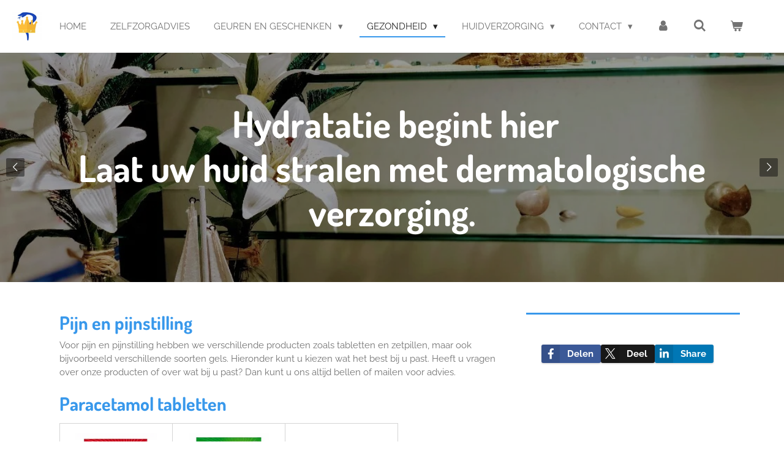

--- FILE ---
content_type: text/html; charset=UTF-8
request_url: https://www.apotheekprinsenlandwebshop.nl/gezondheid/pijn-en-pijnstilling
body_size: 18094
content:
<!DOCTYPE html>
<html lang="nl">
    <head>
        <meta http-equiv="Content-Type" content="text/html; charset=utf-8">
        <meta name="viewport" content="width=device-width, initial-scale=1.0, maximum-scale=5.0">
        <meta http-equiv="X-UA-Compatible" content="IE=edge">
        <link rel="canonical" href="https://www.apotheekprinsenlandwebshop.nl/gezondheid/pijn-en-pijnstilling">
        <link rel="sitemap" type="application/xml" href="https://www.apotheekprinsenlandwebshop.nl/sitemap.xml">
        <meta property="og:title" content="Pijn en pijnstilling / Gezondheid | Webshop Apotheek Prinsenland">
        <meta property="og:url" content="https://www.apotheekprinsenlandwebshop.nl/gezondheid/pijn-en-pijnstilling">
        <base href="https://www.apotheekprinsenlandwebshop.nl/">
        <meta name="description" property="og:description" content="">
                <script nonce="b0f8be1abcd67dbf35c2f0093ba2cdeb">
            
            window.JOUWWEB = window.JOUWWEB || {};
            window.JOUWWEB.application = window.JOUWWEB.application || {};
            window.JOUWWEB.application = {"backends":[{"domain":"jouwweb.nl","freeDomain":"jouwweb.site"},{"domain":"webador.com","freeDomain":"webadorsite.com"},{"domain":"webador.de","freeDomain":"webadorsite.com"},{"domain":"webador.fr","freeDomain":"webadorsite.com"},{"domain":"webador.es","freeDomain":"webadorsite.com"},{"domain":"webador.it","freeDomain":"webadorsite.com"},{"domain":"jouwweb.be","freeDomain":"jouwweb.site"},{"domain":"webador.ie","freeDomain":"webadorsite.com"},{"domain":"webador.co.uk","freeDomain":"webadorsite.com"},{"domain":"webador.at","freeDomain":"webadorsite.com"},{"domain":"webador.be","freeDomain":"webadorsite.com"},{"domain":"webador.ch","freeDomain":"webadorsite.com"},{"domain":"webador.ch","freeDomain":"webadorsite.com"},{"domain":"webador.mx","freeDomain":"webadorsite.com"},{"domain":"webador.com","freeDomain":"webadorsite.com"},{"domain":"webador.dk","freeDomain":"webadorsite.com"},{"domain":"webador.se","freeDomain":"webadorsite.com"},{"domain":"webador.no","freeDomain":"webadorsite.com"},{"domain":"webador.fi","freeDomain":"webadorsite.com"},{"domain":"webador.ca","freeDomain":"webadorsite.com"},{"domain":"webador.ca","freeDomain":"webadorsite.com"},{"domain":"webador.pl","freeDomain":"webadorsite.com"},{"domain":"webador.com.au","freeDomain":"webadorsite.com"},{"domain":"webador.nz","freeDomain":"webadorsite.com"}],"editorLocale":"nl-NL","editorTimezone":"Europe\/Amsterdam","editorLanguage":"nl","analytics4TrackingId":"G-E6PZPGE4QM","analyticsDimensions":[],"backendDomain":"www.jouwweb.nl","backendShortDomain":"jouwweb.nl","backendKey":"jouwweb-nl","freeWebsiteDomain":"jouwweb.site","noSsl":false,"build":{"reference":"bdb0db9"},"linkHostnames":["www.jouwweb.nl","www.webador.com","www.webador.de","www.webador.fr","www.webador.es","www.webador.it","www.jouwweb.be","www.webador.ie","www.webador.co.uk","www.webador.at","www.webador.be","www.webador.ch","fr.webador.ch","www.webador.mx","es.webador.com","www.webador.dk","www.webador.se","www.webador.no","www.webador.fi","www.webador.ca","fr.webador.ca","www.webador.pl","www.webador.com.au","www.webador.nz"],"assetsUrl":"https:\/\/assets.jwwb.nl","loginUrl":"https:\/\/www.jouwweb.nl\/inloggen","publishUrl":"https:\/\/www.jouwweb.nl\/v2\/website\/1678297\/publish-proxy","adminUserOrIp":false,"pricing":{"plans":{"lite":{"amount":"700","currency":"EUR"},"pro":{"amount":"1200","currency":"EUR"},"business":{"amount":"2400","currency":"EUR"}},"yearlyDiscount":{"price":{"amount":"4800","currency":"EUR"},"ratio":0.17,"percent":"17%","discountPrice":{"amount":"4800","currency":"EUR"},"termPricePerMonth":{"amount":"2400","currency":"EUR"},"termPricePerYear":{"amount":"24000","currency":"EUR"}}},"hcUrl":{"add-product-variants":"https:\/\/help.jouwweb.nl\/hc\/nl\/articles\/28594307773201","basic-vs-advanced-shipping":"https:\/\/help.jouwweb.nl\/hc\/nl\/articles\/28594268794257","html-in-head":"https:\/\/help.jouwweb.nl\/hc\/nl\/articles\/28594336422545","link-domain-name":"https:\/\/help.jouwweb.nl\/hc\/nl\/articles\/28594325307409","optimize-for-mobile":"https:\/\/help.jouwweb.nl\/hc\/nl\/articles\/28594312927121","seo":"https:\/\/help.jouwweb.nl\/hc\/nl\/sections\/28507243966737","transfer-domain-name":"https:\/\/help.jouwweb.nl\/hc\/nl\/articles\/28594325232657","website-not-secure":"https:\/\/help.jouwweb.nl\/hc\/nl\/articles\/28594252935825"}};
            window.JOUWWEB.brand = {"type":"jouwweb","name":"JouwWeb","domain":"JouwWeb.nl","supportEmail":"support@jouwweb.nl"};
                    
                window.JOUWWEB = window.JOUWWEB || {};
                window.JOUWWEB.websiteRendering = {"locale":"nl-NL","timezone":"Europe\/Amsterdam","routes":{"api\/upload\/product-field":"\/_api\/upload\/product-field","checkout\/cart":"\/winkelwagen","payment":"\/bestelling-afronden\/:publicOrderId","payment\/forward":"\/bestelling-afronden\/:publicOrderId\/forward","public-order":"\/bestelling\/:publicOrderId","checkout\/authorize":"\/winkelwagen\/authorize\/:gateway","wishlist":"\/verlanglijst"}};
                                                    window.JOUWWEB.website = {"id":1678297,"locale":"nl-NL","enabled":true,"title":"Webshop Apotheek Prinsenland","hasTitle":true,"roleOfLoggedInUser":null,"ownerLocale":"nl-NL","plan":"business","freeWebsiteDomain":"jouwweb.site","backendKey":"jouwweb-nl","currency":"EUR","defaultLocale":"nl-NL","url":"https:\/\/www.apotheekprinsenlandwebshop.nl\/","homepageSegmentId":6282841,"category":"webshop","isOffline":false,"isPublished":true,"locales":["nl-NL"],"allowed":{"ads":false,"credits":true,"externalLinks":true,"slideshow":true,"customDefaultSlideshow":true,"hostedAlbums":true,"moderators":true,"mailboxQuota":10,"statisticsVisitors":true,"statisticsDetailed":true,"statisticsMonths":-1,"favicon":true,"password":true,"freeDomains":0,"freeMailAccounts":1,"canUseLanguages":false,"fileUpload":true,"legacyFontSize":false,"webshop":true,"products":-1,"imageText":false,"search":true,"audioUpload":true,"videoUpload":5000,"allowDangerousForms":false,"allowHtmlCode":true,"mobileBar":true,"sidebar":true,"poll":false,"allowCustomForms":true,"allowBusinessListing":true,"allowCustomAnalytics":true,"allowAccountingLink":true,"digitalProducts":true,"sitemapElement":false},"mobileBar":{"enabled":true,"theme":"accent","email":{"active":true,"value":"apotheker@apotheekprinsenland.nl"},"location":{"active":true,"value":"474, Marie van Eijsden-Vinkstraat, 3066 HG Rotterdam, Nederland"},"phone":{"active":true,"value":"+31104555750"},"whatsapp":{"active":false},"social":{"active":true,"network":"facebook","value":"apotheekprinsenland\/"}},"webshop":{"enabled":true,"currency":"EUR","taxEnabled":false,"taxInclusive":true,"vatDisclaimerVisible":false,"orderNotice":"<p>Indien je speciale wensen hebt kun je deze doorgeven via het Opmerkingen-veld in de laatste stap.<\/p>","orderConfirmation":null,"freeShipping":true,"freeShippingAmount":"49.95","shippingDisclaimerVisible":false,"pickupAllowed":false,"couponAllowed":true,"detailsPageAvailable":true,"socialMediaVisible":true,"termsPage":null,"termsPageUrl":null,"extraTerms":null,"pricingVisible":true,"orderButtonVisible":true,"shippingAdvanced":false,"shippingAdvancedBackEnd":false,"soldOutVisible":true,"backInStockNotificationEnabled":false,"canAddProducts":true,"nextOrderNumber":137,"allowedServicePoints":[],"sendcloudConfigured":false,"sendcloudFallbackPublicKey":"a3d50033a59b4a598f1d7ce7e72aafdf","taxExemptionAllowed":true,"invoiceComment":null,"emptyCartVisible":true,"minimumOrderPrice":null,"productNumbersEnabled":false,"wishlistEnabled":false,"hideTaxOnCart":false},"isTreatedAsWebshop":true};                            window.JOUWWEB.cart = {"products":[],"coupon":null,"shippingCountryCode":null,"shippingChoice":null,"breakdown":[]};                            window.JOUWWEB.scripts = ["website-rendering\/webshop","website-rendering\/slideshow"];                        window.parent.JOUWWEB.colorPalette = window.JOUWWEB.colorPalette;
        </script>
                <title>Pijn en pijnstilling / Gezondheid | Webshop Apotheek Prinsenland</title>
                                            <link href="https://primary.jwwb.nl/public/n/f/o/temp-ftuwyqsngwgzsnbufqgf/touch-icon-iphone.png?bust=1604045825" rel="apple-touch-icon" sizes="60x60">                                                <link href="https://primary.jwwb.nl/public/n/f/o/temp-ftuwyqsngwgzsnbufqgf/touch-icon-ipad.png?bust=1604045825" rel="apple-touch-icon" sizes="76x76">                                                <link href="https://primary.jwwb.nl/public/n/f/o/temp-ftuwyqsngwgzsnbufqgf/touch-icon-iphone-retina.png?bust=1604045825" rel="apple-touch-icon" sizes="120x120">                                                <link href="https://primary.jwwb.nl/public/n/f/o/temp-ftuwyqsngwgzsnbufqgf/touch-icon-ipad-retina.png?bust=1604045825" rel="apple-touch-icon" sizes="152x152">                                                <link href="https://primary.jwwb.nl/public/n/f/o/temp-ftuwyqsngwgzsnbufqgf/favicon.png?bust=1604045825" rel="shortcut icon">                                                <link href="https://primary.jwwb.nl/public/n/f/o/temp-ftuwyqsngwgzsnbufqgf/favicon.png?bust=1604045825" rel="icon">                                        <meta property="og:image" content="https&#x3A;&#x2F;&#x2F;primary.jwwb.nl&#x2F;public&#x2F;n&#x2F;f&#x2F;o&#x2F;temp-ftuwyqsngwgzsnbufqgf&#x2F;rmf7w1&#x2F;voltaren.jpg">
                    <meta property="og:image" content="https&#x3A;&#x2F;&#x2F;primary.jwwb.nl&#x2F;public&#x2F;n&#x2F;f&#x2F;o&#x2F;temp-ftuwyqsngwgzsnbufqgf&#x2F;innfe7&#x2F;VSM.jpg">
                    <meta property="og:image" content="https&#x3A;&#x2F;&#x2F;primary.jwwb.nl&#x2F;public&#x2F;n&#x2F;f&#x2F;o&#x2F;temp-ftuwyqsngwgzsnbufqgf&#x2F;rfedq5&#x2F;gratis-8.jpg">
                    <meta property="og:image" content="https&#x3A;&#x2F;&#x2F;primary.jwwb.nl&#x2F;public&#x2F;n&#x2F;f&#x2F;o&#x2F;temp-ftuwyqsngwgzsnbufqgf&#x2F;zng91i&#x2F;logos_betalen_Ideal-8.png&#x3F;enable-io&#x3D;true&amp;enable&#x3D;upscale&amp;fit&#x3D;bounds&amp;width&#x3D;1200">
                    <meta property="og:image" content="https&#x3A;&#x2F;&#x2F;primary.jwwb.nl&#x2F;public&#x2F;n&#x2F;f&#x2F;o&#x2F;temp-ftuwyqsngwgzsnbufqgf&#x2F;5qu0kz&#x2F;controle-5.png">
                                    <meta name="twitter:card" content="summary_large_image">
                        <meta property="twitter:image" content="https&#x3A;&#x2F;&#x2F;primary.jwwb.nl&#x2F;public&#x2F;n&#x2F;f&#x2F;o&#x2F;temp-ftuwyqsngwgzsnbufqgf&#x2F;rmf7w1&#x2F;voltaren.jpg">
                                                    <script src="https://plausible.io/js/script.manual.js" nonce="b0f8be1abcd67dbf35c2f0093ba2cdeb" data-turbo-track="reload" defer data-domain="shard22.jouwweb.nl"></script>
<link rel="stylesheet" type="text/css" href="https://gfonts.jwwb.nl/css?display=fallback&amp;family=Raleway%3A400%2C700%2C400italic%2C700italic%7CDosis%3A400%2C700%2C400italic%2C700italic" nonce="b0f8be1abcd67dbf35c2f0093ba2cdeb" data-turbo-track="dynamic">
<script src="https://assets.jwwb.nl/assets/build/website-rendering/nl-NL.js?bust=af8dcdef13a1895089e9" nonce="b0f8be1abcd67dbf35c2f0093ba2cdeb" data-turbo-track="reload" defer></script>
<script src="https://assets.jwwb.nl/assets/website-rendering/runtime.cee983c75391f900fb05.js?bust=4ce5de21b577bc4120dd" nonce="b0f8be1abcd67dbf35c2f0093ba2cdeb" data-turbo-track="reload" defer></script>
<script src="https://assets.jwwb.nl/assets/website-rendering/812.881ee67943804724d5af.js?bust=78ab7ad7d6392c42d317" nonce="b0f8be1abcd67dbf35c2f0093ba2cdeb" data-turbo-track="reload" defer></script>
<script src="https://assets.jwwb.nl/assets/website-rendering/main.5cc2a9179e0462270809.js?bust=47fa63093185ee0400ae" nonce="b0f8be1abcd67dbf35c2f0093ba2cdeb" data-turbo-track="reload" defer></script>
<link rel="preload" href="https://assets.jwwb.nl/assets/website-rendering/styles.c611799110a447e67981.css?bust=226f06dc4f39cd5a64cc" as="style">
<link rel="preload" href="https://assets.jwwb.nl/assets/website-rendering/fonts/icons-website-rendering/font/website-rendering.woff2?bust=bd2797014f9452dadc8e" as="font" crossorigin>
<link rel="preconnect" href="https://gfonts.jwwb.nl">
<link rel="stylesheet" type="text/css" href="https://assets.jwwb.nl/assets/website-rendering/styles.c611799110a447e67981.css?bust=226f06dc4f39cd5a64cc" nonce="b0f8be1abcd67dbf35c2f0093ba2cdeb" data-turbo-track="dynamic">
<link rel="preconnect" href="https://assets.jwwb.nl">
<link rel="stylesheet" type="text/css" href="https://primary.jwwb.nl/public/n/f/o/temp-ftuwyqsngwgzsnbufqgf/style.css?bust=1768827767" nonce="b0f8be1abcd67dbf35c2f0093ba2cdeb" data-turbo-track="dynamic">    </head>
    <body
        id="top"
        class="jw-is-slideshow jw-header-is-image jw-is-segment-page jw-is-frontend jw-is-sidebar jw-is-no-messagebar jw-is-no-touch-device jw-is-no-mobile"
                                    data-jouwweb-page="6283002"
                                                data-jouwweb-segment-id="6283002"
                                                data-jouwweb-segment-type="page"
                                                data-template-threshold="960"
                                                data-template-name="business-banner&#x7C;gadget&#x7C;gadget-shop"
                            itemscope
        itemtype="https://schema.org/WebPage"
    >
                                    <meta itemprop="url" content="https://www.apotheekprinsenlandwebshop.nl/gezondheid/pijn-en-pijnstilling">
        <a href="#main-content" class="jw-skip-link">
            Ga direct naar de hoofdinhoud        </a>
        <div class="jw-background"></div>
        <div class="jw-body">
            <div class="jw-mobile-menu jw-mobile-is-logo js-mobile-menu">
            <button
            type="button"
            class="jw-mobile-menu__button jw-mobile-toggle"
            aria-label="Open / sluit menu"
        >
            <span class="jw-icon-burger"></span>
        </button>
        <div class="jw-mobile-header jw-mobile-header--image">
        <a            class="jw-mobile-header-content"
                            href="/"
                        >
                            <img class="jw-mobile-logo jw-mobile-logo--square" src="https://primary.jwwb.nl/public/n/f/o/temp-ftuwyqsngwgzsnbufqgf/bkonvs/image.png?enable-io=true&amp;enable=upscale&amp;height=70" srcset="https://primary.jwwb.nl/public/n/f/o/temp-ftuwyqsngwgzsnbufqgf/bkonvs/image.png?enable-io=true&amp;enable=upscale&amp;height=70 1x, https://primary.jwwb.nl/public/n/f/o/temp-ftuwyqsngwgzsnbufqgf/bkonvs/image.png?enable-io=true&amp;enable=upscale&amp;height=140&amp;quality=70 2x" alt="Webshop Apotheek Prinsenland" title="Webshop Apotheek Prinsenland">                                </a>
    </div>

        <a
        href="/winkelwagen"
        class="jw-mobile-menu__button jw-mobile-header-cart"
        aria-label="Bekijk winkelwagen"
    >
        <span class="jw-icon-badge-wrapper">
            <span class="website-rendering-icon-basket" aria-hidden="true"></span>
            <span class="jw-icon-badge hidden" aria-hidden="true"></span>
        </span>
    </a>
    
    </div>
    <div class="jw-mobile-menu-search jw-mobile-menu-search--hidden">
        <form
            action="/zoeken"
            method="get"
            class="jw-mobile-menu-search__box"
        >
            <input
                type="text"
                name="q"
                value=""
                placeholder="Zoeken..."
                class="jw-mobile-menu-search__input"
                aria-label="Zoeken"
            >
            <button type="submit" class="jw-btn jw-btn--style-flat jw-mobile-menu-search__button" aria-label="Zoeken">
                <span class="website-rendering-icon-search" aria-hidden="true"></span>
            </button>
            <button type="button" class="jw-btn jw-btn--style-flat jw-mobile-menu-search__button js-cancel-search" aria-label="Zoekopdracht annuleren">
                <span class="website-rendering-icon-cancel" aria-hidden="true"></span>
            </button>
        </form>
    </div>
            <script nonce="b0f8be1abcd67dbf35c2f0093ba2cdeb">
    JOUWWEB.templateConfig = {
        header: {
            mobileSelector: '.jw-mobile-menu',
            updatePusher: function (headerHeight, state) {
                $('.jw-menu-clone').css('top', headerHeight);
            },
        },
    };
</script>
<header class="header-wrap js-topbar-content-container">
    <div class="header">
        <div class="jw-header-logo">
            <div
    id="jw-header-image-container"
    class="jw-header jw-header-image jw-header-image-toggle"
    style="flex-basis: 49px; max-width: 49px; flex-shrink: 1;"
>
            <a href="/">
        <img id="jw-header-image" data-image-id="32050101" srcset="https://primary.jwwb.nl/public/n/f/o/temp-ftuwyqsngwgzsnbufqgf/bkonvs/image.png?enable-io=true&amp;width=49 49w, https://primary.jwwb.nl/public/n/f/o/temp-ftuwyqsngwgzsnbufqgf/bkonvs/image.png?enable-io=true&amp;width=98 98w" class="jw-header-image" title="Webshop Apotheek Prinsenland" style="max-height: 80px;" sizes="49px" width="49" height="46" intrinsicsize="49.00 x 46.00" alt="Webshop Apotheek Prinsenland">                </a>
    </div>
        <div
    class="jw-header jw-header-title-container jw-header-text jw-header-text-toggle"
    data-stylable="true"
>
    <a        id="jw-header-title"
        class="jw-header-title"
                    href="/"
            >
        WEbshop Apotheek prinsenland &amp; DAnte Apotheek    </a>
</div>
</div>
    </div>
    <nav class="menu jw-menu-copy">
        <ul
    id="jw-menu"
    class="jw-menu jw-menu-horizontal"
            >
            <li
    class="jw-menu-item"
>
        <a        class="jw-menu-link"
        href="/"                                            data-page-link-id="6282841"
                            >
                <span class="">
            Home        </span>
            </a>
                </li>
            <li
    class="jw-menu-item"
>
        <a        class="jw-menu-link"
        href="/zelfzorgadvies"                                            data-page-link-id="9669399"
                            >
                <span class="">
            Zelfzorgadvies        </span>
            </a>
                </li>
            <li
    class="jw-menu-item jw-menu-has-submenu"
>
        <a        class="jw-menu-link"
        href="/geuren-en-geschenken"                                            data-page-link-id="7290122"
                            >
                <span class="">
            Geuren en geschenken        </span>
                    <span class="jw-arrow jw-arrow-toplevel"></span>
            </a>
                    <ul
            class="jw-submenu"
                    >
                            <li
    class="jw-menu-item"
>
        <a        class="jw-menu-link"
        href="/geuren-en-geschenken/verset-parfums"                                            data-page-link-id="28565156"
                            >
                <span class="">
            Verset parfums        </span>
            </a>
                </li>
                    </ul>
        </li>
            <li
    class="jw-menu-item jw-menu-has-submenu jw-menu-is-active"
>
        <a        class="jw-menu-link js-active-menu-item"
        href="/gezondheid"                                            data-page-link-id="6759402"
                            >
                <span class="">
            Gezondheid        </span>
                    <span class="jw-arrow jw-arrow-toplevel"></span>
            </a>
                    <ul
            class="jw-submenu"
                    >
                            <li
    class="jw-menu-item"
>
        <a        class="jw-menu-link"
        href="/gezondheid/urineverlies"                                            data-page-link-id="18734550"
                            >
                <span class="">
            urineverlies        </span>
            </a>
                </li>
                            <li
    class="jw-menu-item"
>
        <a        class="jw-menu-link"
        href="/gezondheid/tandverzorging"                                            data-page-link-id="18517682"
                            >
                <span class="">
            Tandverzorging        </span>
            </a>
                </li>
                            <li
    class="jw-menu-item"
>
        <a        class="jw-menu-link"
        href="/gezondheid/thermometer"                                            data-page-link-id="11936952"
                            >
                <span class="">
            Thermometer        </span>
            </a>
                </li>
                            <li
    class="jw-menu-item jw-menu-has-submenu"
>
        <a        class="jw-menu-link"
        href="/gezondheid/hoest-en-verkoudheid"                                            data-page-link-id="6335677"
                            >
                <span class="">
            Hoest en verkoudheid        </span>
                    <span class="jw-arrow"></span>
            </a>
                    <ul
            class="jw-submenu"
                    >
                            <li
    class="jw-menu-item"
>
        <a        class="jw-menu-link"
        href="/gezondheid/hoest-en-verkoudheid/baby-en-kind"                                            data-page-link-id="6335687"
                            >
                <span class="">
            Baby en kind        </span>
            </a>
                </li>
                            <li
    class="jw-menu-item"
>
        <a        class="jw-menu-link"
        href="/gezondheid/hoest-en-verkoudheid/volwassenen-2"                                            data-page-link-id="6282992"
                            >
                <span class="">
            Volwassenen        </span>
            </a>
                </li>
                    </ul>
        </li>
                            <li
    class="jw-menu-item"
>
        <a        class="jw-menu-link"
        href="/gezondheid/maagklachten"                                            data-page-link-id="7239774"
                            >
                <span class="">
            Maagklachten        </span>
            </a>
                </li>
                            <li
    class="jw-menu-item"
>
        <a        class="jw-menu-link"
        href="/gezondheid/darmklachten"                                            data-page-link-id="7274345"
                            >
                <span class="">
            Darmklachten        </span>
            </a>
                </li>
                            <li
    class="jw-menu-item"
>
        <a        class="jw-menu-link"
        href="/gezondheid/aambeien"                                            data-page-link-id="7283085"
                            >
                <span class="">
            Aambeien        </span>
            </a>
                </li>
                            <li
    class="jw-menu-item jw-menu-is-active"
>
        <a        class="jw-menu-link js-active-menu-item"
        href="/gezondheid/pijn-en-pijnstilling"                                            data-page-link-id="6283002"
                            >
                <span class="">
            Pijn en pijnstilling        </span>
            </a>
                </li>
                            <li
    class="jw-menu-item"
>
        <a        class="jw-menu-link"
        href="/gezondheid/diabetesmiddelen"                                            data-page-link-id="6282996"
                            >
                <span class="">
            Diabetesmiddelen        </span>
            </a>
                </li>
                            <li
    class="jw-menu-item jw-menu-has-submenu"
>
        <a        class="jw-menu-link"
        href="/gezondheid/vitaminen-mineralen-en-voedingssupplementen"                                            data-page-link-id="6283008"
                            >
                <span class="">
            Vitaminen, mineralen en voedingssupplementen        </span>
                    <span class="jw-arrow"></span>
            </a>
                    <ul
            class="jw-submenu"
                    >
                            <li
    class="jw-menu-item"
>
        <a        class="jw-menu-link"
        href="/gezondheid/vitaminen-mineralen-en-voedingssupplementen/multivitamines-en-mineralen-volwassenen"                                            data-page-link-id="6773417"
                            >
                <span class="">
            multivitamines en mineralen volwassenen        </span>
            </a>
                </li>
                            <li
    class="jw-menu-item"
>
        <a        class="jw-menu-link"
        href="/gezondheid/vitaminen-mineralen-en-voedingssupplementen/vitamines-en-mineralen-kind"                                            data-page-link-id="19411089"
                            >
                <span class="">
            vitamines en mineralen kind        </span>
            </a>
                </li>
                            <li
    class="jw-menu-item"
>
        <a        class="jw-menu-link"
        href="/gezondheid/vitaminen-mineralen-en-voedingssupplementen/arkopharma"                                            data-page-link-id="6779978"
                            >
                <span class="">
            Arkopharma        </span>
            </a>
                </li>
                    </ul>
        </li>
                    </ul>
        </li>
            <li
    class="jw-menu-item jw-menu-has-submenu"
>
        <a        class="jw-menu-link"
        href="/huidverzorging"                                            data-page-link-id="6283012"
                            >
                <span class="">
            Huidverzorging        </span>
                    <span class="jw-arrow jw-arrow-toplevel"></span>
            </a>
                    <ul
            class="jw-submenu"
                    >
                            <li
    class="jw-menu-item"
>
        <a        class="jw-menu-link"
        href="/huidverzorging/uriage"                                            data-page-link-id="30216492"
                            >
                <span class="">
            Uriage        </span>
            </a>
                </li>
                            <li
    class="jw-menu-item"
>
        <a        class="jw-menu-link"
        href="/huidverzorging/zonnebrand"                                            data-page-link-id="7288652"
                            >
                <span class="">
            Zonnebrand        </span>
            </a>
                </li>
                            <li
    class="jw-menu-item jw-menu-has-submenu"
>
        <a        class="jw-menu-link"
        href="/huidverzorging/eucerin-1"                                            data-page-link-id="6363170"
                            >
                <span class="">
            Eucerin        </span>
                    <span class="jw-arrow"></span>
            </a>
                    <ul
            class="jw-submenu"
                    >
                            <li
    class="jw-menu-item"
>
        <a        class="jw-menu-link"
        href="/huidverzorging/eucerin-1/dermo-capillaire"                                            data-page-link-id="6311920"
                            >
                <span class="">
            Dermo-Capillaire        </span>
            </a>
                </li>
                            <li
    class="jw-menu-item"
>
        <a        class="jw-menu-link"
        href="/huidverzorging/eucerin-1/atopi-control"                                            data-page-link-id="7740441"
                            >
                <span class="">
            Atopi Control        </span>
            </a>
                </li>
                            <li
    class="jw-menu-item"
>
        <a        class="jw-menu-link"
        href="/huidverzorging/eucerin-1/dermopure"                                            data-page-link-id="7740521"
                            >
                <span class="">
            DermoPure        </span>
            </a>
                </li>
                            <li
    class="jw-menu-item"
>
        <a        class="jw-menu-link"
        href="/huidverzorging/eucerin-1/aquaporin"                                            data-page-link-id="7740454"
                            >
                <span class="">
            AQUAporin        </span>
            </a>
                </li>
                            <li
    class="jw-menu-item"
>
        <a        class="jw-menu-link"
        href="/huidverzorging/eucerin-1/dermatoclean"                                            data-page-link-id="7740522"
                            >
                <span class="">
            DermatoCLEAN        </span>
            </a>
                </li>
                            <li
    class="jw-menu-item"
>
        <a        class="jw-menu-link"
        href="/huidverzorging/eucerin-1/hyaluron-filler"                                            data-page-link-id="6336624"
                            >
                <span class="">
            Hyaluron-filler        </span>
            </a>
                </li>
                            <li
    class="jw-menu-item"
>
        <a        class="jw-menu-link"
        href="/huidverzorging/eucerin-1/aquaphor"                                            data-page-link-id="7740512"
                            >
                <span class="">
            Aquaphor        </span>
            </a>
                </li>
                            <li
    class="jw-menu-item"
>
        <a        class="jw-menu-link"
        href="/huidverzorging/eucerin-1/ph5"                                            data-page-link-id="7740439"
                            >
                <span class="">
            pH5        </span>
            </a>
                </li>
                            <li
    class="jw-menu-item"
>
        <a        class="jw-menu-link"
        href="/huidverzorging/eucerin-1/urea-repair"                                            data-page-link-id="7740510"
                            >
                <span class="">
            Urea Repair        </span>
            </a>
                </li>
                            <li
    class="jw-menu-item"
>
        <a        class="jw-menu-link"
        href="/huidverzorging/eucerin-1/ultra-sensitive"                                            data-page-link-id="7740506"
                            >
                <span class="">
            Ultra Sensitive        </span>
            </a>
                </li>
                            <li
    class="jw-menu-item"
>
        <a        class="jw-menu-link"
        href="/huidverzorging/eucerin-1/anti-pigment"                                            data-page-link-id="6363093"
                            >
                <span class="">
            Anti pigment        </span>
            </a>
                </li>
                    </ul>
        </li>
                            <li
    class="jw-menu-item jw-menu-has-submenu"
>
        <a        class="jw-menu-link"
        href="/huidverzorging/la-roche-posay"                                            data-page-link-id="6362623"
                            >
                <span class="">
            La Roche Posay        </span>
                    <span class="jw-arrow"></span>
            </a>
                    <ul
            class="jw-submenu"
                    >
                            <li
    class="jw-menu-item"
>
        <a        class="jw-menu-link"
        href="/huidverzorging/la-roche-posay/rosaliac"                                            data-page-link-id="7289365"
                            >
                <span class="">
            Rosaliac        </span>
            </a>
                </li>
                            <li
    class="jw-menu-item"
>
        <a        class="jw-menu-link"
        href="/huidverzorging/la-roche-posay/retinol"                                            data-page-link-id="7289359"
                            >
                <span class="">
            Retinol        </span>
            </a>
                </li>
                            <li
    class="jw-menu-item"
>
        <a        class="jw-menu-link"
        href="/huidverzorging/la-roche-posay/thermaal-bronwater"                                            data-page-link-id="7289355"
                            >
                <span class="">
            Thermaal Bronwater        </span>
            </a>
                </li>
                            <li
    class="jw-menu-item"
>
        <a        class="jw-menu-link"
        href="/huidverzorging/la-roche-posay/nutritic"                                            data-page-link-id="7289351"
                            >
                <span class="">
            Nutritic        </span>
            </a>
                </li>
                            <li
    class="jw-menu-item"
>
        <a        class="jw-menu-link"
        href="/huidverzorging/la-roche-posay/hydraphase"                                            data-page-link-id="7288818"
                            >
                <span class="">
            Hydraphase        </span>
            </a>
                </li>
                            <li
    class="jw-menu-item"
>
        <a        class="jw-menu-link"
        href="/huidverzorging/la-roche-posay/lipikar-1"                                            data-page-link-id="6311919"
                            >
                <span class="">
            Lipikar        </span>
            </a>
                </li>
                            <li
    class="jw-menu-item"
>
        <a        class="jw-menu-link"
        href="/huidverzorging/la-roche-posay/effaclar"                                            data-page-link-id="6362775"
                            >
                <span class="">
            Effaclar        </span>
            </a>
                </li>
                            <li
    class="jw-menu-item"
>
        <a        class="jw-menu-link"
        href="/huidverzorging/la-roche-posay/hyalu-b5-en-vit-c"                                            data-page-link-id="6363388"
                            >
                <span class="">
            Hyalu B5 en Vit C        </span>
            </a>
                </li>
                            <li
    class="jw-menu-item"
>
        <a        class="jw-menu-link"
        href="/huidverzorging/la-roche-posay/cicaplast"                                            data-page-link-id="6682448"
                            >
                <span class="">
            Cicaplast        </span>
            </a>
                </li>
                            <li
    class="jw-menu-item"
>
        <a        class="jw-menu-link"
        href="/huidverzorging/la-roche-posay/toleriane"                                            data-page-link-id="6682669"
                            >
                <span class="">
            Toleriane        </span>
            </a>
                </li>
                            <li
    class="jw-menu-item"
>
        <a        class="jw-menu-link"
        href="/huidverzorging/la-roche-posay/toleriane-make-up"                                            data-page-link-id="6683787"
                            >
                <span class="">
            Toleriane make-up        </span>
            </a>
                </li>
                    </ul>
        </li>
                            <li
    class="jw-menu-item jw-menu-has-submenu"
>
        <a        class="jw-menu-link"
        href="/huidverzorging/vichy"                                            data-page-link-id="6288658"
                            >
                <span class="">
            VICHY        </span>
                    <span class="jw-arrow"></span>
            </a>
                    <ul
            class="jw-submenu"
                    >
                            <li
    class="jw-menu-item"
>
        <a        class="jw-menu-link"
        href="/huidverzorging/vichy/mineral-89"                                            data-page-link-id="21148250"
                            >
                <span class="">
            Mineral 89        </span>
            </a>
                </li>
                            <li
    class="jw-menu-item"
>
        <a        class="jw-menu-link"
        href="/huidverzorging/vichy/normaderm"                                            data-page-link-id="19628644"
                            >
                <span class="">
            Normaderm        </span>
            </a>
                </li>
                            <li
    class="jw-menu-item"
>
        <a        class="jw-menu-link"
        href="/huidverzorging/vichy/aqualia-en-nutrilogie"                                            data-page-link-id="6288748"
                            >
                <span class="">
            Aqualia en Nutrilogie        </span>
            </a>
                </li>
                            <li
    class="jw-menu-item"
>
        <a        class="jw-menu-link"
        href="/huidverzorging/vichy/liftactiv"                                            data-page-link-id="6288754"
                            >
                <span class="">
            Liftactiv        </span>
            </a>
                </li>
                            <li
    class="jw-menu-item"
>
        <a        class="jw-menu-link"
        href="/huidverzorging/vichy/neovadiol"                                            data-page-link-id="6288750"
                            >
                <span class="">
            Neovadiol        </span>
            </a>
                </li>
                            <li
    class="jw-menu-item"
>
        <a        class="jw-menu-link"
        href="/huidverzorging/vichy/dercos"                                            data-page-link-id="6288758"
                            >
                <span class="">
            Dercos        </span>
            </a>
                </li>
                    </ul>
        </li>
                    </ul>
        </li>
            <li
    class="jw-menu-item jw-menu-has-submenu"
>
        <a        class="jw-menu-link"
        href="/contact"                                            data-page-link-id="6287679"
                            >
                <span class="">
            Contact        </span>
                    <span class="jw-arrow jw-arrow-toplevel"></span>
            </a>
                    <ul
            class="jw-submenu"
                    >
                            <li
    class="jw-menu-item"
>
        <a        class="jw-menu-link"
        href="/contact/inschrijven"                                            data-page-link-id="6759305"
                            >
                <span class="">
            Inschrijven        </span>
            </a>
                </li>
                            <li
    class="jw-menu-item"
>
        <a        class="jw-menu-link"
        href="/contact/mijngezondheid-net"                                            data-page-link-id="6759366"
                            >
                <span class="">
            Mijngezondheid.net        </span>
            </a>
                </li>
                    </ul>
        </li>
            <li
    class="jw-menu-item"
>
        <a        class="jw-menu-link jw-menu-link--icon"
        href="/account"                                                            title="Account"
            >
                                <span class="website-rendering-icon-user"></span>
                            <span class="hidden-desktop-horizontal-menu">
            Account        </span>
            </a>
                </li>
            <li
    class="jw-menu-item jw-menu-search-item"
>
        <button        class="jw-menu-link jw-menu-link--icon jw-text-button"
                                                                    title="Zoeken"
            >
                                <span class="website-rendering-icon-search"></span>
                            <span class="hidden-desktop-horizontal-menu">
            Zoeken        </span>
            </button>
                
            <div class="jw-popover-container jw-popover-container--inline is-hidden">
                <div class="jw-popover-backdrop"></div>
                <div class="jw-popover">
                    <div class="jw-popover__arrow"></div>
                    <div class="jw-popover__content jw-section-white">
                        <form  class="jw-search" action="/zoeken" method="get">
                            
                            <input class="jw-search__input" type="text" name="q" value="" placeholder="Zoeken..." aria-label="Zoeken" >
                            <button class="jw-search__submit" type="submit" aria-label="Zoeken">
                                <span class="website-rendering-icon-search" aria-hidden="true"></span>
                            </button>
                        </form>
                    </div>
                </div>
            </div>
                        </li>
            <li
    class="jw-menu-item js-menu-cart-item "
>
        <a        class="jw-menu-link jw-menu-link--icon"
        href="/winkelwagen"                                                            title="Winkelwagen"
            >
                                    <span class="jw-icon-badge-wrapper">
                        <span class="website-rendering-icon-basket"></span>
                                            <span class="jw-icon-badge hidden">
                    0                </span>
                            <span class="hidden-desktop-horizontal-menu">
            Winkelwagen        </span>
            </a>
                </li>
    
    </ul>

    <script nonce="b0f8be1abcd67dbf35c2f0093ba2cdeb" id="jw-mobile-menu-template" type="text/template">
        <ul id="jw-menu" class="jw-menu jw-menu-horizontal jw-menu-spacing--mobile-bar">
                            <li
    class="jw-menu-item jw-menu-search-item"
>
                
                 <li class="jw-menu-item jw-mobile-menu-search-item">
                    <form class="jw-search" action="/zoeken" method="get">
                        <input class="jw-search__input" type="text" name="q" value="" placeholder="Zoeken..." aria-label="Zoeken">
                        <button class="jw-search__submit" type="submit" aria-label="Zoeken">
                            <span class="website-rendering-icon-search" aria-hidden="true"></span>
                        </button>
                    </form>
                </li>
                        </li>
                            <li
    class="jw-menu-item"
>
        <a        class="jw-menu-link"
        href="/"                                            data-page-link-id="6282841"
                            >
                <span class="">
            Home        </span>
            </a>
                </li>
                            <li
    class="jw-menu-item"
>
        <a        class="jw-menu-link"
        href="/zelfzorgadvies"                                            data-page-link-id="9669399"
                            >
                <span class="">
            Zelfzorgadvies        </span>
            </a>
                </li>
                            <li
    class="jw-menu-item jw-menu-has-submenu"
>
        <a        class="jw-menu-link"
        href="/geuren-en-geschenken"                                            data-page-link-id="7290122"
                            >
                <span class="">
            Geuren en geschenken        </span>
                    <span class="jw-arrow jw-arrow-toplevel"></span>
            </a>
                    <ul
            class="jw-submenu"
                    >
                            <li
    class="jw-menu-item"
>
        <a        class="jw-menu-link"
        href="/geuren-en-geschenken/verset-parfums"                                            data-page-link-id="28565156"
                            >
                <span class="">
            Verset parfums        </span>
            </a>
                </li>
                    </ul>
        </li>
                            <li
    class="jw-menu-item jw-menu-has-submenu jw-menu-is-active"
>
        <a        class="jw-menu-link js-active-menu-item"
        href="/gezondheid"                                            data-page-link-id="6759402"
                            >
                <span class="">
            Gezondheid        </span>
                    <span class="jw-arrow jw-arrow-toplevel"></span>
            </a>
                    <ul
            class="jw-submenu"
                    >
                            <li
    class="jw-menu-item"
>
        <a        class="jw-menu-link"
        href="/gezondheid/urineverlies"                                            data-page-link-id="18734550"
                            >
                <span class="">
            urineverlies        </span>
            </a>
                </li>
                            <li
    class="jw-menu-item"
>
        <a        class="jw-menu-link"
        href="/gezondheid/tandverzorging"                                            data-page-link-id="18517682"
                            >
                <span class="">
            Tandverzorging        </span>
            </a>
                </li>
                            <li
    class="jw-menu-item"
>
        <a        class="jw-menu-link"
        href="/gezondheid/thermometer"                                            data-page-link-id="11936952"
                            >
                <span class="">
            Thermometer        </span>
            </a>
                </li>
                            <li
    class="jw-menu-item jw-menu-has-submenu"
>
        <a        class="jw-menu-link"
        href="/gezondheid/hoest-en-verkoudheid"                                            data-page-link-id="6335677"
                            >
                <span class="">
            Hoest en verkoudheid        </span>
                    <span class="jw-arrow"></span>
            </a>
                    <ul
            class="jw-submenu"
                    >
                            <li
    class="jw-menu-item"
>
        <a        class="jw-menu-link"
        href="/gezondheid/hoest-en-verkoudheid/baby-en-kind"                                            data-page-link-id="6335687"
                            >
                <span class="">
            Baby en kind        </span>
            </a>
                </li>
                            <li
    class="jw-menu-item"
>
        <a        class="jw-menu-link"
        href="/gezondheid/hoest-en-verkoudheid/volwassenen-2"                                            data-page-link-id="6282992"
                            >
                <span class="">
            Volwassenen        </span>
            </a>
                </li>
                    </ul>
        </li>
                            <li
    class="jw-menu-item"
>
        <a        class="jw-menu-link"
        href="/gezondheid/maagklachten"                                            data-page-link-id="7239774"
                            >
                <span class="">
            Maagklachten        </span>
            </a>
                </li>
                            <li
    class="jw-menu-item"
>
        <a        class="jw-menu-link"
        href="/gezondheid/darmklachten"                                            data-page-link-id="7274345"
                            >
                <span class="">
            Darmklachten        </span>
            </a>
                </li>
                            <li
    class="jw-menu-item"
>
        <a        class="jw-menu-link"
        href="/gezondheid/aambeien"                                            data-page-link-id="7283085"
                            >
                <span class="">
            Aambeien        </span>
            </a>
                </li>
                            <li
    class="jw-menu-item jw-menu-is-active"
>
        <a        class="jw-menu-link js-active-menu-item"
        href="/gezondheid/pijn-en-pijnstilling"                                            data-page-link-id="6283002"
                            >
                <span class="">
            Pijn en pijnstilling        </span>
            </a>
                </li>
                            <li
    class="jw-menu-item"
>
        <a        class="jw-menu-link"
        href="/gezondheid/diabetesmiddelen"                                            data-page-link-id="6282996"
                            >
                <span class="">
            Diabetesmiddelen        </span>
            </a>
                </li>
                            <li
    class="jw-menu-item jw-menu-has-submenu"
>
        <a        class="jw-menu-link"
        href="/gezondheid/vitaminen-mineralen-en-voedingssupplementen"                                            data-page-link-id="6283008"
                            >
                <span class="">
            Vitaminen, mineralen en voedingssupplementen        </span>
                    <span class="jw-arrow"></span>
            </a>
                    <ul
            class="jw-submenu"
                    >
                            <li
    class="jw-menu-item"
>
        <a        class="jw-menu-link"
        href="/gezondheid/vitaminen-mineralen-en-voedingssupplementen/multivitamines-en-mineralen-volwassenen"                                            data-page-link-id="6773417"
                            >
                <span class="">
            multivitamines en mineralen volwassenen        </span>
            </a>
                </li>
                            <li
    class="jw-menu-item"
>
        <a        class="jw-menu-link"
        href="/gezondheid/vitaminen-mineralen-en-voedingssupplementen/vitamines-en-mineralen-kind"                                            data-page-link-id="19411089"
                            >
                <span class="">
            vitamines en mineralen kind        </span>
            </a>
                </li>
                            <li
    class="jw-menu-item"
>
        <a        class="jw-menu-link"
        href="/gezondheid/vitaminen-mineralen-en-voedingssupplementen/arkopharma"                                            data-page-link-id="6779978"
                            >
                <span class="">
            Arkopharma        </span>
            </a>
                </li>
                    </ul>
        </li>
                    </ul>
        </li>
                            <li
    class="jw-menu-item jw-menu-has-submenu"
>
        <a        class="jw-menu-link"
        href="/huidverzorging"                                            data-page-link-id="6283012"
                            >
                <span class="">
            Huidverzorging        </span>
                    <span class="jw-arrow jw-arrow-toplevel"></span>
            </a>
                    <ul
            class="jw-submenu"
                    >
                            <li
    class="jw-menu-item"
>
        <a        class="jw-menu-link"
        href="/huidverzorging/uriage"                                            data-page-link-id="30216492"
                            >
                <span class="">
            Uriage        </span>
            </a>
                </li>
                            <li
    class="jw-menu-item"
>
        <a        class="jw-menu-link"
        href="/huidverzorging/zonnebrand"                                            data-page-link-id="7288652"
                            >
                <span class="">
            Zonnebrand        </span>
            </a>
                </li>
                            <li
    class="jw-menu-item jw-menu-has-submenu"
>
        <a        class="jw-menu-link"
        href="/huidverzorging/eucerin-1"                                            data-page-link-id="6363170"
                            >
                <span class="">
            Eucerin        </span>
                    <span class="jw-arrow"></span>
            </a>
                    <ul
            class="jw-submenu"
                    >
                            <li
    class="jw-menu-item"
>
        <a        class="jw-menu-link"
        href="/huidverzorging/eucerin-1/dermo-capillaire"                                            data-page-link-id="6311920"
                            >
                <span class="">
            Dermo-Capillaire        </span>
            </a>
                </li>
                            <li
    class="jw-menu-item"
>
        <a        class="jw-menu-link"
        href="/huidverzorging/eucerin-1/atopi-control"                                            data-page-link-id="7740441"
                            >
                <span class="">
            Atopi Control        </span>
            </a>
                </li>
                            <li
    class="jw-menu-item"
>
        <a        class="jw-menu-link"
        href="/huidverzorging/eucerin-1/dermopure"                                            data-page-link-id="7740521"
                            >
                <span class="">
            DermoPure        </span>
            </a>
                </li>
                            <li
    class="jw-menu-item"
>
        <a        class="jw-menu-link"
        href="/huidverzorging/eucerin-1/aquaporin"                                            data-page-link-id="7740454"
                            >
                <span class="">
            AQUAporin        </span>
            </a>
                </li>
                            <li
    class="jw-menu-item"
>
        <a        class="jw-menu-link"
        href="/huidverzorging/eucerin-1/dermatoclean"                                            data-page-link-id="7740522"
                            >
                <span class="">
            DermatoCLEAN        </span>
            </a>
                </li>
                            <li
    class="jw-menu-item"
>
        <a        class="jw-menu-link"
        href="/huidverzorging/eucerin-1/hyaluron-filler"                                            data-page-link-id="6336624"
                            >
                <span class="">
            Hyaluron-filler        </span>
            </a>
                </li>
                            <li
    class="jw-menu-item"
>
        <a        class="jw-menu-link"
        href="/huidverzorging/eucerin-1/aquaphor"                                            data-page-link-id="7740512"
                            >
                <span class="">
            Aquaphor        </span>
            </a>
                </li>
                            <li
    class="jw-menu-item"
>
        <a        class="jw-menu-link"
        href="/huidverzorging/eucerin-1/ph5"                                            data-page-link-id="7740439"
                            >
                <span class="">
            pH5        </span>
            </a>
                </li>
                            <li
    class="jw-menu-item"
>
        <a        class="jw-menu-link"
        href="/huidverzorging/eucerin-1/urea-repair"                                            data-page-link-id="7740510"
                            >
                <span class="">
            Urea Repair        </span>
            </a>
                </li>
                            <li
    class="jw-menu-item"
>
        <a        class="jw-menu-link"
        href="/huidverzorging/eucerin-1/ultra-sensitive"                                            data-page-link-id="7740506"
                            >
                <span class="">
            Ultra Sensitive        </span>
            </a>
                </li>
                            <li
    class="jw-menu-item"
>
        <a        class="jw-menu-link"
        href="/huidverzorging/eucerin-1/anti-pigment"                                            data-page-link-id="6363093"
                            >
                <span class="">
            Anti pigment        </span>
            </a>
                </li>
                    </ul>
        </li>
                            <li
    class="jw-menu-item jw-menu-has-submenu"
>
        <a        class="jw-menu-link"
        href="/huidverzorging/la-roche-posay"                                            data-page-link-id="6362623"
                            >
                <span class="">
            La Roche Posay        </span>
                    <span class="jw-arrow"></span>
            </a>
                    <ul
            class="jw-submenu"
                    >
                            <li
    class="jw-menu-item"
>
        <a        class="jw-menu-link"
        href="/huidverzorging/la-roche-posay/rosaliac"                                            data-page-link-id="7289365"
                            >
                <span class="">
            Rosaliac        </span>
            </a>
                </li>
                            <li
    class="jw-menu-item"
>
        <a        class="jw-menu-link"
        href="/huidverzorging/la-roche-posay/retinol"                                            data-page-link-id="7289359"
                            >
                <span class="">
            Retinol        </span>
            </a>
                </li>
                            <li
    class="jw-menu-item"
>
        <a        class="jw-menu-link"
        href="/huidverzorging/la-roche-posay/thermaal-bronwater"                                            data-page-link-id="7289355"
                            >
                <span class="">
            Thermaal Bronwater        </span>
            </a>
                </li>
                            <li
    class="jw-menu-item"
>
        <a        class="jw-menu-link"
        href="/huidverzorging/la-roche-posay/nutritic"                                            data-page-link-id="7289351"
                            >
                <span class="">
            Nutritic        </span>
            </a>
                </li>
                            <li
    class="jw-menu-item"
>
        <a        class="jw-menu-link"
        href="/huidverzorging/la-roche-posay/hydraphase"                                            data-page-link-id="7288818"
                            >
                <span class="">
            Hydraphase        </span>
            </a>
                </li>
                            <li
    class="jw-menu-item"
>
        <a        class="jw-menu-link"
        href="/huidverzorging/la-roche-posay/lipikar-1"                                            data-page-link-id="6311919"
                            >
                <span class="">
            Lipikar        </span>
            </a>
                </li>
                            <li
    class="jw-menu-item"
>
        <a        class="jw-menu-link"
        href="/huidverzorging/la-roche-posay/effaclar"                                            data-page-link-id="6362775"
                            >
                <span class="">
            Effaclar        </span>
            </a>
                </li>
                            <li
    class="jw-menu-item"
>
        <a        class="jw-menu-link"
        href="/huidverzorging/la-roche-posay/hyalu-b5-en-vit-c"                                            data-page-link-id="6363388"
                            >
                <span class="">
            Hyalu B5 en Vit C        </span>
            </a>
                </li>
                            <li
    class="jw-menu-item"
>
        <a        class="jw-menu-link"
        href="/huidverzorging/la-roche-posay/cicaplast"                                            data-page-link-id="6682448"
                            >
                <span class="">
            Cicaplast        </span>
            </a>
                </li>
                            <li
    class="jw-menu-item"
>
        <a        class="jw-menu-link"
        href="/huidverzorging/la-roche-posay/toleriane"                                            data-page-link-id="6682669"
                            >
                <span class="">
            Toleriane        </span>
            </a>
                </li>
                            <li
    class="jw-menu-item"
>
        <a        class="jw-menu-link"
        href="/huidverzorging/la-roche-posay/toleriane-make-up"                                            data-page-link-id="6683787"
                            >
                <span class="">
            Toleriane make-up        </span>
            </a>
                </li>
                    </ul>
        </li>
                            <li
    class="jw-menu-item jw-menu-has-submenu"
>
        <a        class="jw-menu-link"
        href="/huidverzorging/vichy"                                            data-page-link-id="6288658"
                            >
                <span class="">
            VICHY        </span>
                    <span class="jw-arrow"></span>
            </a>
                    <ul
            class="jw-submenu"
                    >
                            <li
    class="jw-menu-item"
>
        <a        class="jw-menu-link"
        href="/huidverzorging/vichy/mineral-89"                                            data-page-link-id="21148250"
                            >
                <span class="">
            Mineral 89        </span>
            </a>
                </li>
                            <li
    class="jw-menu-item"
>
        <a        class="jw-menu-link"
        href="/huidverzorging/vichy/normaderm"                                            data-page-link-id="19628644"
                            >
                <span class="">
            Normaderm        </span>
            </a>
                </li>
                            <li
    class="jw-menu-item"
>
        <a        class="jw-menu-link"
        href="/huidverzorging/vichy/aqualia-en-nutrilogie"                                            data-page-link-id="6288748"
                            >
                <span class="">
            Aqualia en Nutrilogie        </span>
            </a>
                </li>
                            <li
    class="jw-menu-item"
>
        <a        class="jw-menu-link"
        href="/huidverzorging/vichy/liftactiv"                                            data-page-link-id="6288754"
                            >
                <span class="">
            Liftactiv        </span>
            </a>
                </li>
                            <li
    class="jw-menu-item"
>
        <a        class="jw-menu-link"
        href="/huidverzorging/vichy/neovadiol"                                            data-page-link-id="6288750"
                            >
                <span class="">
            Neovadiol        </span>
            </a>
                </li>
                            <li
    class="jw-menu-item"
>
        <a        class="jw-menu-link"
        href="/huidverzorging/vichy/dercos"                                            data-page-link-id="6288758"
                            >
                <span class="">
            Dercos        </span>
            </a>
                </li>
                    </ul>
        </li>
                    </ul>
        </li>
                            <li
    class="jw-menu-item jw-menu-has-submenu"
>
        <a        class="jw-menu-link"
        href="/contact"                                            data-page-link-id="6287679"
                            >
                <span class="">
            Contact        </span>
                    <span class="jw-arrow jw-arrow-toplevel"></span>
            </a>
                    <ul
            class="jw-submenu"
                    >
                            <li
    class="jw-menu-item"
>
        <a        class="jw-menu-link"
        href="/contact/inschrijven"                                            data-page-link-id="6759305"
                            >
                <span class="">
            Inschrijven        </span>
            </a>
                </li>
                            <li
    class="jw-menu-item"
>
        <a        class="jw-menu-link"
        href="/contact/mijngezondheid-net"                                            data-page-link-id="6759366"
                            >
                <span class="">
            Mijngezondheid.net        </span>
            </a>
                </li>
                    </ul>
        </li>
                            <li
    class="jw-menu-item"
>
        <a        class="jw-menu-link jw-menu-link--icon"
        href="/account"                                                            title="Account"
            >
                                <span class="website-rendering-icon-user"></span>
                            <span class="hidden-desktop-horizontal-menu">
            Account        </span>
            </a>
                </li>
            
                    </ul>
    </script>
    </nav>
</header>
<div
    id="jw-slideshow"
    class="jw-slideshow jw-slideshow-toggle jw-slideshow--multiple jw-slideshow--height-ratio jw-slideshow--parallax jw-slideshow--parallax-effect banner-md"
    data-pause="7000"
    data-autoplay="1"
    data-transition="fade"
    data-ratio="0.52"
>
        <ul>
                    <li class="jw-slideshow-slide">
    <div data-key="0" data-text="&lt;span&gt;&amp;nbsp;&lt;strong data-start=&quot;153&quot; data-end=&quot;179&quot;&gt;Hydratatie begint hier&lt;/strong&gt;&lt;br data-start=&quot;179&quot; data-end=&quot;182&quot; /&gt;Laat uw huid stralen met dermatologische verzorging.&lt;/span&gt;" data-subtext="" data-buttontext="" data-buttontarget="_self" data-backdrop="1" data-layout="text" style="background-position: 50% 50%; background-image: url(&#039;https://primary.jwwb.nl/public/n/f/o/temp-ftuwyqsngwgzsnbufqgf/omslag2-1.jpg?enable-io=true&amp;fit=bounds&amp;width=1920&amp;height=1920&#039;);" data-background-position-x="0.5" data-background-position-y="0.5" class="jw-slideshow-slide-content jw-slideshow-slide-content--display-cover jw-slideshow-slide-content--backdrop jw-slideshow-slide-content--captions">                            <div class="jw-slideshow-slide-backdrop"></div>
                        <div class="bx-caption-wrapper jw-slideshow-slide-align-center">
            <div class="bx-caption">
                <div class="jw-slideshow-title"><span>&nbsp;<strong data-start="153" data-end="179">Hydratatie begint hier</strong><br data-start="179" data-end="182" />Laat uw huid stralen met dermatologische verzorging.</span></div>
                                            </div>
        </div>
    </div>
</li>

                    <li class="jw-slideshow-slide">
    <div data-key="1" data-text="🌿 &lt;strong data-start=&quot;241&quot; data-end=&quot;272&quot;&gt;Zorg voor uw huid, elke dag&lt;/strong&gt;&lt;br data-start=&quot;272&quot; data-end=&quot;275&quot; /&gt;Ontdek ons assortiment voor ieder huidtype." data-subtext="" data-buttontext="" data-buttontarget="_self" data-backdrop="1" data-layout="text" style="background-position: 50% 50%; background-image: url(&#039;https://primary.jwwb.nl/public/n/f/o/temp-ftuwyqsngwgzsnbufqgf/74661777_1003743019985547_7080571342021459968_o1-1.jpg?enable-io=true&amp;fit=bounds&amp;width=1920&amp;height=1920&#039;);" data-background-position-x="0.5" data-background-position-y="0.5" class="jw-slideshow-slide-content jw-slideshow-slide-content--display-cover jw-slideshow-slide-content--backdrop jw-slideshow-slide-content--captions">                            <div class="jw-slideshow-slide-backdrop"></div>
                        <div class="bx-caption-wrapper jw-slideshow-slide-align-center">
            <div class="bx-caption">
                <div class="jw-slideshow-title">🌿 <strong data-start="241" data-end="272">Zorg voor uw huid, elke dag</strong><br data-start="272" data-end="275" />Ontdek ons assortiment voor ieder huidtype.</div>
                                            </div>
        </div>
    </div>
</li>

                    <li class="jw-slideshow-slide">
    <div data-key="2" data-text="&lt;em&gt;&quot;Goed en snel geholpen en een meedenkende assistent&quot;&lt;/em&gt;" data-subtext="" data-buttontext="" data-buttontarget="_self" data-backdrop="1" data-layout="text" style="background-position: 50% 50%; background-image: url(&#039;https://primary.jwwb.nl/public/n/f/o/temp-ftuwyqsngwgzsnbufqgf/herfst2222-1.jpg?enable-io=true&amp;fit=bounds&amp;width=1920&amp;height=1920&#039;);" data-background-position-x="0.5" data-background-position-y="0.5" class="jw-slideshow-slide-content jw-slideshow-slide-content--display-cover jw-slideshow-slide-content--backdrop jw-slideshow-slide-content--captions">                            <div class="jw-slideshow-slide-backdrop"></div>
                        <div class="bx-caption-wrapper jw-slideshow-slide-align-center">
            <div class="bx-caption">
                <div class="jw-slideshow-title"><em>"Goed en snel geholpen en een meedenkende assistent"</em></div>
                                            </div>
        </div>
    </div>
</li>

                    <li class="jw-slideshow-slide">
    <div data-key="3" data-text="&lt;span&gt;&quot;&lt;em&gt;Prima service, kan ook met vragen terecht Deskundige mensen&lt;/em&gt;&quot;&lt;/span&gt;" data-subtext="" data-buttontext="" data-buttontarget="_self" data-backdrop="1" data-layout="text" style="background-position: 50% 50%; background-image: url(&#039;https://primary.jwwb.nl/public/n/f/o/temp-ftuwyqsngwgzsnbufqgf/achtergrond-lente-standard.jpg?enable-io=true&amp;fit=bounds&amp;width=1920&amp;height=1920&#039;);" data-background-position-x="0.5" data-background-position-y="0.5" class="jw-slideshow-slide-content jw-slideshow-slide-content--display-cover jw-slideshow-slide-content--backdrop jw-slideshow-slide-content--captions">                            <div class="jw-slideshow-slide-backdrop"></div>
                        <div class="bx-caption-wrapper jw-slideshow-slide-align-center">
            <div class="bx-caption">
                <div class="jw-slideshow-title"><span>"<em>Prima service, kan ook met vragen terecht Deskundige mensen</em>"</span></div>
                                            </div>
        </div>
    </div>
</li>

                    <li class="jw-slideshow-slide">
    <div data-key="4" data-text="&lt;strong data-start=&quot;668&quot; data-end=&quot;713&quot;&gt;Dermatologisch getest, apotheek vertrouwd&lt;/strong&gt;&lt;br data-start=&quot;713&quot; data-end=&quot;716&quot; /&gt;Kies huidverzorging met zekerheid en kwaliteit." data-subtext="" data-buttontext="" data-buttontarget="_self" data-backdrop="1" data-layout="text" style="background-position: 55% 82%; background-image: url(&#039;https://primary.jwwb.nl/public/n/f/o/temp-ftuwyqsngwgzsnbufqgf/lente-standard.png?enable-io=true&amp;fit=bounds&amp;width=1920&amp;height=1920&#039;);" data-background-position-x="0.55" data-background-position-y="0.82" class="jw-slideshow-slide-content jw-slideshow-slide-content--display-cover jw-slideshow-slide-content--backdrop jw-slideshow-slide-content--captions">                            <div class="jw-slideshow-slide-backdrop"></div>
                        <div class="bx-caption-wrapper jw-slideshow-slide-align-center">
            <div class="bx-caption">
                <div class="jw-slideshow-title"><strong data-start="668" data-end="713">Dermatologisch getest, apotheek vertrouwd</strong><br data-start="713" data-end="716" />Kies huidverzorging met zekerheid en kwaliteit.</div>
                                            </div>
        </div>
    </div>
</li>

                    <li class="jw-slideshow-slide">
    <div data-key="5" data-text="Van hydraterende cr&amp;egrave;me tot zonnebescherming &amp;ndash; alles voor uw huid in de apotheek" data-subtext="" data-buttontext="" data-buttontarget="_self" data-backdrop="1" data-layout="text" style="background-position: 50% 50%; background-image: url(&#039;https://primary.jwwb.nl/public/n/f/o/temp-ftuwyqsngwgzsnbufqgf/20-korting-op-het-gehele-assortiment-van-vichy-en-la-roche-posay-cerave-en-avene-chique-nog-chiquer-veel-chiquer-zonder-tekst-met-diamanten-roze-witte-nu-met-20-5-korting-standard.jpg?enable-io=true&amp;fit=bounds&amp;width=1920&amp;height=1920&#039;);" data-background-position-x="0.5" data-background-position-y="0.5" class="jw-slideshow-slide-content jw-slideshow-slide-content--display-cover jw-slideshow-slide-content--backdrop jw-slideshow-slide-content--captions">                            <div class="jw-slideshow-slide-backdrop"></div>
                        <div class="bx-caption-wrapper jw-slideshow-slide-align-center">
            <div class="bx-caption">
                <div class="jw-slideshow-title">Van hydraterende cr&egrave;me tot zonnebescherming &ndash; alles voor uw huid in de apotheek</div>
                                            </div>
        </div>
    </div>
</li>

                    <li class="jw-slideshow-slide">
    <div data-key="6" data-text="Hydrateer, bescherm en herstel met onze huidverzorgingsproducten." data-subtext="" data-buttontext="" data-buttontarget="_self" data-backdrop="1" data-layout="text" style="background-position: 50% 45%; background-image: url(&#039;https://primary.jwwb.nl/public/n/f/o/temp-ftuwyqsngwgzsnbufqgf/huidverzorgingsproducten-nu-20-korting-diamenten-parels-chique-2-standard.jpg?enable-io=true&amp;fit=bounds&amp;width=1920&amp;height=1920&#039;);" data-background-position-x="0.5" data-background-position-y="0.45" class="jw-slideshow-slide-content jw-slideshow-slide-content--display-cover jw-slideshow-slide-content--backdrop jw-slideshow-slide-content--captions">                            <div class="jw-slideshow-slide-backdrop"></div>
                        <div class="bx-caption-wrapper jw-slideshow-slide-align-center">
            <div class="bx-caption">
                <div class="jw-slideshow-title">Hydrateer, bescherm en herstel met onze huidverzorgingsproducten.</div>
                                            </div>
        </div>
    </div>
</li>

                    <li class="jw-slideshow-slide">
    <div data-key="7" data-text="Ontdek onze dermatologische huidverzorging &amp;ndash; speciaal voor de gevoelige huid." data-subtext="" data-buttontext="" data-buttontarget="_self" data-backdrop="1" data-layout="text" style="background-position: 50% 50%; background-image: url(&#039;https://primary.jwwb.nl/public/n/f/o/temp-ftuwyqsngwgzsnbufqgf/afbeelding5-standard.png?enable-io=true&amp;fit=bounds&amp;width=1920&amp;height=1920&#039;);" data-background-position-x="0.5" data-background-position-y="0.5" class="jw-slideshow-slide-content jw-slideshow-slide-content--display-cover jw-slideshow-slide-content--backdrop jw-slideshow-slide-content--captions">                            <div class="jw-slideshow-slide-backdrop"></div>
                        <div class="bx-caption-wrapper jw-slideshow-slide-align-center">
            <div class="bx-caption">
                <div class="jw-slideshow-title">Ontdek onze dermatologische huidverzorging &ndash; speciaal voor de gevoelige huid.</div>
                                            </div>
        </div>
    </div>
</li>

            </ul>
        <div class="jw-slideshow__scroll-arrow">
        <i class="website-rendering-icon-down-open-big"></i>
    </div>
    <style>
                .jw-slideshow-slide-content {
            min-height: 52vh;
        }
        @media screen and (min-height: 1200px) {
            .jw-slideshow-slide-content {
                min-height: 624px;
            }
        }
            </style>
</div>

<div class="main-content">
    
<main id="main-content" class="block-content">
    <div data-section-name="content" class="jw-section jw-section-content jw-responsive">
        <div
    id="jw-element-95022400"
    data-jw-element-id="95022400"
        class="jw-tree-node jw-element jw-strip-root jw-tree-container jw-responsive jw-node-is-first-child jw-node-is-last-child"
>
    <div
    id="jw-element-346938678"
    data-jw-element-id="346938678"
        class="jw-tree-node jw-element jw-strip jw-tree-container jw-responsive jw-strip--default jw-strip--style-color jw-strip--color-default jw-strip--padding-both jw-node-is-first-child jw-strip--primary jw-node-is-last-child"
>
    <div class="jw-strip__content-container"><div class="jw-strip__content jw-responsive">
                    <div
    id="jw-element-290348957"
    data-jw-element-id="290348957"
        class="jw-tree-node jw-element jw-image-text jw-node-is-first-child"
>
    <div class="jw-element-imagetext-text">
            <h2 class="jw-heading-100">Pijn en pijnstilling</h2>    </div>
</div><div
    id="jw-element-290348907"
    data-jw-element-id="290348907"
        class="jw-tree-node jw-element jw-image-text"
>
    <div class="jw-element-imagetext-text">
            <p>Voor pijn en pijnstilling hebben we verschillende producten zoals tabletten en zetpillen, maar ook bijvoorbeeld verschillende soorten gels. Hieronder kunt u kiezen wat het best bij u past. Heeft u vragen over onze producten of over wat bij u past? Dan kunt u ons altijd bellen of mailen voor advies.</p>    </div>
</div><div
    id="jw-element-95220839"
    data-jw-element-id="95220839"
        class="jw-tree-node jw-element jw-image-text"
>
    <div class="jw-element-imagetext-text">
            <h2 class="jw-heading-100">Paracetamol tabletten</h2>    </div>
</div><div
    id="jw-element-95220793"
    data-jw-element-id="95220793"
        class="jw-tree-node jw-element jw-product-gallery"
>
        <div class="jw-element-loader">
        <span class="jw-spinner"></span>
    </div>

    
    
            <ul class="product-gallery product-gallery--style-bordered product-gallery--size-md product-gallery--align-center">
                            <li class="product-gallery__item product-gallery__item--has-button product-gallery__item--has-options">
            <div
                class="product-gallery__content js-product-container"
                data-webshop-product="&#x7B;&quot;id&quot;&#x3A;13610421,&quot;title&quot;&#x3A;&quot;panadol&#x20;plus&#x20;gladde&#x20;tablet&quot;,&quot;url&quot;&#x3A;&quot;&#x5C;&#x2F;product&#x5C;&#x2F;13610421&#x5C;&#x2F;panadol-plus-gladde-tablet&quot;,&quot;variants&quot;&#x3A;&#x5B;&#x7B;&quot;id&quot;&#x3A;46305198,&quot;stock&quot;&#x3A;0,&quot;limited&quot;&#x3A;false,&quot;propertyValueIds&quot;&#x3A;&#x5B;18898384&#x5D;&#x7D;,&#x7B;&quot;id&quot;&#x3A;46305199,&quot;stock&quot;&#x3A;0,&quot;limited&quot;&#x3A;false,&quot;propertyValueIds&quot;&#x3A;&#x5B;18898385&#x5D;&#x7D;&#x5D;,&quot;image&quot;&#x3A;&#x7B;&quot;id&quot;&#x3A;109338410,&quot;url&quot;&#x3A;&quot;https&#x3A;&#x5C;&#x2F;&#x5C;&#x2F;primary.jwwb.nl&#x5C;&#x2F;public&#x5C;&#x2F;n&#x5C;&#x2F;f&#x5C;&#x2F;o&#x5C;&#x2F;temp-ftuwyqsngwgzsnbufqgf&#x5C;&#x2F;panadolplis.jpg&quot;,&quot;width&quot;&#x3A;409,&quot;height&quot;&#x3A;468&#x7D;&#x7D;"
            >
                <div class="product-gallery__image-container">
                    
                    <a data-segment-type="product" data-segment-id="13610421" href="/product/13610421/panadol-plus-gladde-tablet" class="js-jouwweb-segment js-allow-link-click product-gallery__image">                                            <div class="product-image">                            <img
                                class="product-image__image product-image__image--main"
                                loading="lazy"
                                src="https&#x3A;&#x2F;&#x2F;primary.jwwb.nl&#x2F;public&#x2F;n&#x2F;f&#x2F;o&#x2F;temp-ftuwyqsngwgzsnbufqgf&#x2F;t52brf&#x2F;panadolplis.jpg&#x3F;enable-io&#x3D;true&amp;fit&#x3D;bounds&amp;width&#x3D;409&amp;height&#x3D;468&amp;quality&#x3D;40"
                                                                alt="panadol&#x20;plus&#x20;gladde&#x20;tablet"
                                width="409"
                                height="468"
                                sizes="(min-width: 1px) 270px"
                            >
                        </div>
                                        </a>                </div>
                <div class="product-gallery__info-container">
                    <div class="product-gallery__details">
                        <a data-segment-type="product" data-segment-id="13610421" href="/product/13610421/panadol-plus-gladde-tablet" class="js-jouwweb-segment js-allow-link-click product-gallery__name">                        panadol plus gladde tablet                        </a>                                                    <span class="product-gallery__price js-product-container__price">
                                <span class="product__price__price">€ 3,99</span>
                            </span>
                                            </div>
                    <div class="product-gallery__expand-container">
                        <div class="product__variants jw-select">
    <select
        class="product__variants-select jw-select__input js-product-container__options jw-element-form-input-text"
        aria-label="Hoeveelheid"
    >
        <optgroup label="Hoeveelheid"></optgroup>
                    <option
                value="46305198"
                data-price-html="&lt;span class=&quot;product__price__price&quot;&gt;€ 3,99&lt;/span&gt;
"
                selected            >
                24stuks                                    - € 3,99                            </option>
                    <option
                value="46305199"
                data-price-html="&lt;span class=&quot;product__price__price&quot;&gt;€ 6,75&lt;/span&gt;
"
                            >
                48 stuks                                    - € 6,75                            </option>
            </select>
</div>

                                                    <div class="product-gallery__button-container">
                                <div class="product__button-notice hidden js-product-container__button-notice"></div>
<button
    type="button"
    class="jw-btn product__add-to-cart js-product-container__button jw-btn--size-small"
    title="In&#x20;winkelwagen"
        >
    <span>In winkelwagen</span>
</button>
                                                            </div>
                                            </div>
                </div>
            </div>
        </li>
                            <li class="product-gallery__item product-gallery__item--has-button">
            <div
                class="product-gallery__content js-product-container"
                data-webshop-product="&#x7B;&quot;id&quot;&#x3A;13610456,&quot;title&quot;&#x3A;&quot;Panadol&#x20;500mg&quot;,&quot;url&quot;&#x3A;&quot;&#x5C;&#x2F;product&#x5C;&#x2F;13610456&#x5C;&#x2F;panadol-500mg&quot;,&quot;variants&quot;&#x3A;&#x5B;&#x7B;&quot;id&quot;&#x3A;46305226,&quot;stock&quot;&#x3A;0,&quot;limited&quot;&#x3A;false,&quot;propertyValueIds&quot;&#x3A;&#x5B;&#x5D;&#x7D;&#x5D;,&quot;image&quot;&#x3A;&#x7B;&quot;id&quot;&#x3A;109338661,&quot;url&quot;&#x3A;&quot;https&#x3A;&#x5C;&#x2F;&#x5C;&#x2F;primary.jwwb.nl&#x5C;&#x2F;public&#x5C;&#x2F;n&#x5C;&#x2F;f&#x5C;&#x2F;o&#x5C;&#x2F;temp-ftuwyqsngwgzsnbufqgf&#x5C;&#x2F;panadol500.jpg&quot;,&quot;width&quot;&#x3A;391,&quot;height&quot;&#x3A;459&#x7D;&#x7D;"
            >
                <div class="product-gallery__image-container">
                    
                    <a data-segment-type="product" data-segment-id="13610456" href="/product/13610456/panadol-500mg" class="js-jouwweb-segment js-allow-link-click product-gallery__image">                                            <div class="product-image">                            <img
                                class="product-image__image product-image__image--main"
                                loading="lazy"
                                src="https&#x3A;&#x2F;&#x2F;primary.jwwb.nl&#x2F;public&#x2F;n&#x2F;f&#x2F;o&#x2F;temp-ftuwyqsngwgzsnbufqgf&#x2F;8vi172&#x2F;panadol500.jpg&#x3F;enable-io&#x3D;true&amp;fit&#x3D;bounds&amp;width&#x3D;391&amp;height&#x3D;459&amp;quality&#x3D;40"
                                                                alt="Panadol&#x20;500mg"
                                width="391"
                                height="459"
                                sizes="(min-width: 1px) 270px"
                            >
                        </div>
                                        </a>                </div>
                <div class="product-gallery__info-container">
                    <div class="product-gallery__details">
                        <a data-segment-type="product" data-segment-id="13610456" href="/product/13610456/panadol-500mg" class="js-jouwweb-segment js-allow-link-click product-gallery__name">                        Panadol 500mg                        </a>                                                    <span class="product-gallery__price js-product-container__price">
                                <span class="product__price__price">€ 2,55</span>
                            </span>
                                            </div>
                    <div class="product-gallery__expand-container">
                        
                                                    <div class="product-gallery__button-container">
                                <div class="product__button-notice hidden js-product-container__button-notice"></div>
<button
    type="button"
    class="jw-btn product__add-to-cart js-product-container__button jw-btn--size-small"
    title="In&#x20;winkelwagen"
        >
    <span>In winkelwagen</span>
</button>
                                                            </div>
                                            </div>
                </div>
            </div>
        </li>
                            <li class="product-gallery__item product-gallery__item--has-button product-gallery__item--has-options">
            <div
                class="product-gallery__content js-product-container"
                data-webshop-product="&#x7B;&quot;id&quot;&#x3A;13610525,&quot;title&quot;&#x3A;&quot;Paracetamol&#x20;500mg&#x20;teva&quot;,&quot;url&quot;&#x3A;&quot;&#x5C;&#x2F;product&#x5C;&#x2F;13610525&#x5C;&#x2F;paracetamol-500mg-teva&quot;,&quot;variants&quot;&#x3A;&#x5B;&#x7B;&quot;id&quot;&#x3A;46305353,&quot;stock&quot;&#x3A;0,&quot;limited&quot;&#x3A;false,&quot;propertyValueIds&quot;&#x3A;&#x5B;18898478&#x5D;&#x7D;,&#x7B;&quot;id&quot;&#x3A;46305354,&quot;stock&quot;&#x3A;0,&quot;limited&quot;&#x3A;false,&quot;propertyValueIds&quot;&#x3A;&#x5B;18898479&#x5D;&#x7D;&#x5D;,&quot;image&quot;&#x3A;&#x7B;&quot;id&quot;&#x3A;109339089,&quot;url&quot;&#x3A;&quot;https&#x3A;&#x5C;&#x2F;&#x5C;&#x2F;primary.jwwb.nl&#x5C;&#x2F;public&#x5C;&#x2F;n&#x5C;&#x2F;f&#x5C;&#x2F;o&#x5C;&#x2F;temp-ftuwyqsngwgzsnbufqgf&#x5C;&#x2F;paracet500.jpg&quot;,&quot;width&quot;&#x3A;470,&quot;height&quot;&#x3A;243&#x7D;&#x7D;"
            >
                <div class="product-gallery__image-container">
                    
                    <a data-segment-type="product" data-segment-id="13610525" href="/product/13610525/paracetamol-500mg-teva" class="js-jouwweb-segment js-allow-link-click product-gallery__image">                                            <div class="product-image">                            <img
                                class="product-image__image product-image__image--main"
                                loading="lazy"
                                src="https&#x3A;&#x2F;&#x2F;primary.jwwb.nl&#x2F;public&#x2F;n&#x2F;f&#x2F;o&#x2F;temp-ftuwyqsngwgzsnbufqgf&#x2F;bmo4og&#x2F;paracet500.jpg&#x3F;enable-io&#x3D;true&amp;fit&#x3D;bounds&amp;width&#x3D;470&amp;height&#x3D;243&amp;quality&#x3D;40"
                                                                alt="Paracetamol&#x20;500mg&#x20;teva"
                                width="470"
                                height="243"
                                sizes="(min-width: 1px) 270px"
                            >
                        </div>
                                        </a>                </div>
                <div class="product-gallery__info-container">
                    <div class="product-gallery__details">
                        <a data-segment-type="product" data-segment-id="13610525" href="/product/13610525/paracetamol-500mg-teva" class="js-jouwweb-segment js-allow-link-click product-gallery__name">                        Paracetamol 500mg teva                        </a>                                                    <span class="product-gallery__price js-product-container__price">
                                <span class="product__price__price">€ 1,49</span>
                            </span>
                                            </div>
                    <div class="product-gallery__expand-container">
                        <div class="product__variants jw-select">
    <select
        class="product__variants-select jw-select__input js-product-container__options jw-element-form-input-text"
        aria-label="Hoeveelheid"
    >
        <optgroup label="Hoeveelheid"></optgroup>
                    <option
                value="46305353"
                data-price-html="&lt;span class=&quot;product__price__price&quot;&gt;€ 1,49&lt;/span&gt;
"
                selected            >
                30stuks                                    - € 1,49                            </option>
                    <option
                value="46305354"
                data-price-html="&lt;span class=&quot;product__price__price&quot;&gt;€ 1,99&lt;/span&gt;
"
                            >
                50stuks                                    - € 1,99                            </option>
            </select>
</div>

                                                    <div class="product-gallery__button-container">
                                <div class="product__button-notice hidden js-product-container__button-notice"></div>
<button
    type="button"
    class="jw-btn product__add-to-cart js-product-container__button jw-btn--size-small"
    title="In&#x20;winkelwagen"
        >
    <span>In winkelwagen</span>
</button>
                                                            </div>
                                            </div>
                </div>
            </div>
        </li>
                <li class="product-gallery__item product-gallery__item--spacer"></li>
            <li class="product-gallery__item product-gallery__item--spacer"></li>
            <li class="product-gallery__item product-gallery__item--spacer"></li>
            <li class="product-gallery__item product-gallery__item--spacer"></li>
            <li class="product-gallery__item product-gallery__item--spacer"></li>
    
</ul>


    
    <nav
    class="jw-pagination hidden"
    data-page-current="1"
    data-page-total="1"
    aria-label="Webshop producten"
>
    <ul>
        <li class="jw-pagination__control jw-pagination__control--hidden">
            <a
                data-page-prev
                title="Vorige pagina"
                aria-label="Vorige pagina"
                class="jw-btn jw-btn--size-small"
                href="/gezondheid/pijn-en-pijnstilling"
                rel="nofollow"
            >
                <i class="website-rendering-icon-left-open"></i>
            </a>
        </li>
        <li class="jw-pagination__item jw-pagination__item--visible-lte300">
            <span class="jw-pagination__small">
                (1 / 1)
            </span>
        </li>
                                <li class="jw-pagination__item jw-pagination__item--hidden-lte300">
                <a
                    data-page="1"
                                            title="Huidige pagina, pagina 1"
                        aria-label="Huidige pagina, pagina 1"
                        aria-current="true"
                                        class="jw-pagination__page jw-pagination__page--active"
                    href="/gezondheid/pijn-en-pijnstilling"
                    rel="nofollow"
                >
                    1                </a>
            </li>
                <li class="jw-pagination__control jw-pagination__control--hidden">
            <a
                data-page-next
                title="Volgende pagina"
                aria-label="Volgende pagina"
                class="jw-btn jw-btn--size-small"
                href="/gezondheid/pijn-en-pijnstilling"
                rel="nofollow"
            >
                <i class="website-rendering-icon-right-open"></i>
            </a>
        </li>
    </ul>
</nav>
</div><div
    id="jw-element-290351454"
    data-jw-element-id="290351454"
        class="jw-tree-node jw-element jw-image-text"
>
    <div class="jw-element-imagetext-text">
            <h2 class="jw-heading-100">Paracetamol zetpillen</h2>    </div>
</div><div
    id="jw-element-290351519"
    data-jw-element-id="290351519"
        class="jw-tree-node jw-element jw-product-gallery"
>
        <div class="jw-element-loader">
        <span class="jw-spinner"></span>
    </div>

    
    
            <ul class="product-gallery product-gallery--style-bordered product-gallery--size-md product-gallery--align-center">
                            <li class="product-gallery__item product-gallery__item--has-button">
            <div
                class="product-gallery__content js-product-container"
                data-webshop-product="&#x7B;&quot;id&quot;&#x3A;13610627,&quot;title&quot;&#x3A;&quot;Paracetamol&#x20;zetpil&#x20;500mg&#x20;teva&quot;,&quot;url&quot;&#x3A;&quot;&#x5C;&#x2F;product&#x5C;&#x2F;13610627&#x5C;&#x2F;paracetamol-zetpil-500mg-teva&quot;,&quot;variants&quot;&#x3A;&#x5B;&#x7B;&quot;id&quot;&#x3A;46305578,&quot;stock&quot;&#x3A;0,&quot;limited&quot;&#x3A;false,&quot;propertyValueIds&quot;&#x3A;&#x5B;&#x5D;&#x7D;&#x5D;,&quot;image&quot;&#x3A;&#x7B;&quot;id&quot;&#x3A;109340072,&quot;url&quot;&#x3A;&quot;https&#x3A;&#x5C;&#x2F;&#x5C;&#x2F;primary.jwwb.nl&#x5C;&#x2F;public&#x5C;&#x2F;n&#x5C;&#x2F;f&#x5C;&#x2F;o&#x5C;&#x2F;temp-ftuwyqsngwgzsnbufqgf&#x5C;&#x2F;paracet500zet.jpg&quot;,&quot;width&quot;&#x3A;486,&quot;height&quot;&#x3A;300&#x7D;&#x7D;"
            >
                <div class="product-gallery__image-container">
                    
                    <a data-segment-type="product" data-segment-id="13610627" href="/product/13610627/paracetamol-zetpil-500mg-teva" class="js-jouwweb-segment js-allow-link-click product-gallery__image">                                            <div class="product-image">                            <img
                                class="product-image__image product-image__image--main"
                                loading="lazy"
                                src="https&#x3A;&#x2F;&#x2F;primary.jwwb.nl&#x2F;public&#x2F;n&#x2F;f&#x2F;o&#x2F;temp-ftuwyqsngwgzsnbufqgf&#x2F;4zgzjx&#x2F;paracet500zet.jpg&#x3F;enable-io&#x3D;true&amp;fit&#x3D;bounds&amp;width&#x3D;486&amp;height&#x3D;300&amp;quality&#x3D;40"
                                                                alt="Paracetamol&#x20;zetpil&#x20;500mg&#x20;teva"
                                width="486"
                                height="300"
                                sizes="(min-width: 1px) 270px"
                            >
                        </div>
                                        </a>                </div>
                <div class="product-gallery__info-container">
                    <div class="product-gallery__details">
                        <a data-segment-type="product" data-segment-id="13610627" href="/product/13610627/paracetamol-zetpil-500mg-teva" class="js-jouwweb-segment js-allow-link-click product-gallery__name">                        Paracetamol zetpil 500mg teva                        </a>                                                    <span class="product-gallery__price js-product-container__price">
                                <span class="product__price__price">€ 3,30</span>
                            </span>
                                            </div>
                    <div class="product-gallery__expand-container">
                        
                                                    <div class="product-gallery__button-container">
                                <div class="product__button-notice hidden js-product-container__button-notice"></div>
<button
    type="button"
    class="jw-btn product__add-to-cart js-product-container__button jw-btn--size-small"
    title="In&#x20;winkelwagen"
        >
    <span>In winkelwagen</span>
</button>
                                                            </div>
                                            </div>
                </div>
            </div>
        </li>
                            <li class="product-gallery__item product-gallery__item--has-button">
            <div
                class="product-gallery__content js-product-container"
                data-webshop-product="&#x7B;&quot;id&quot;&#x3A;13610657,&quot;title&quot;&#x3A;&quot;Paracetamol&#x20;zetpil&#x20;1000mg&#x20;teva&quot;,&quot;url&quot;&#x3A;&quot;&#x5C;&#x2F;product&#x5C;&#x2F;13610657&#x5C;&#x2F;paracetamol-zetpil-1000mg-teva&quot;,&quot;variants&quot;&#x3A;&#x5B;&#x7B;&quot;id&quot;&#x3A;46305627,&quot;stock&quot;&#x3A;0,&quot;limited&quot;&#x3A;false,&quot;propertyValueIds&quot;&#x3A;&#x5B;&#x5D;&#x7D;&#x5D;,&quot;image&quot;&#x3A;&#x7B;&quot;id&quot;&#x3A;109340270,&quot;url&quot;&#x3A;&quot;https&#x3A;&#x5C;&#x2F;&#x5C;&#x2F;primary.jwwb.nl&#x5C;&#x2F;public&#x5C;&#x2F;n&#x5C;&#x2F;f&#x5C;&#x2F;o&#x5C;&#x2F;temp-ftuwyqsngwgzsnbufqgf&#x5C;&#x2F;paracet1000zet.jpg&quot;,&quot;width&quot;&#x3A;502,&quot;height&quot;&#x3A;296&#x7D;&#x7D;"
            >
                <div class="product-gallery__image-container">
                    
                    <a data-segment-type="product" data-segment-id="13610657" href="/product/13610657/paracetamol-zetpil-1000mg-teva" class="js-jouwweb-segment js-allow-link-click product-gallery__image">                                            <div class="product-image">                            <img
                                class="product-image__image product-image__image--main"
                                loading="lazy"
                                src="https&#x3A;&#x2F;&#x2F;primary.jwwb.nl&#x2F;public&#x2F;n&#x2F;f&#x2F;o&#x2F;temp-ftuwyqsngwgzsnbufqgf&#x2F;i99heo&#x2F;paracet1000zet.jpg&#x3F;enable-io&#x3D;true&amp;fit&#x3D;bounds&amp;width&#x3D;502&amp;height&#x3D;296&amp;quality&#x3D;40"
                                                                alt="Paracetamol&#x20;zetpil&#x20;1000mg&#x20;teva"
                                width="502"
                                height="296"
                                sizes="(min-width: 1px) 270px"
                            >
                        </div>
                                        </a>                </div>
                <div class="product-gallery__info-container">
                    <div class="product-gallery__details">
                        <a data-segment-type="product" data-segment-id="13610657" href="/product/13610657/paracetamol-zetpil-1000mg-teva" class="js-jouwweb-segment js-allow-link-click product-gallery__name">                        Paracetamol zetpil 1000mg teva                        </a>                                                    <span class="product-gallery__price js-product-container__price">
                                <span class="product__price__price">€ 3,30</span>
                            </span>
                                            </div>
                    <div class="product-gallery__expand-container">
                        
                                                    <div class="product-gallery__button-container">
                                <div class="product__button-notice hidden js-product-container__button-notice"></div>
<button
    type="button"
    class="jw-btn product__add-to-cart js-product-container__button jw-btn--size-small"
    title="In&#x20;winkelwagen"
        >
    <span>In winkelwagen</span>
</button>
                                                            </div>
                                            </div>
                </div>
            </div>
        </li>
                <li class="product-gallery__item product-gallery__item--spacer"></li>
            <li class="product-gallery__item product-gallery__item--spacer"></li>
            <li class="product-gallery__item product-gallery__item--spacer"></li>
            <li class="product-gallery__item product-gallery__item--spacer"></li>
            <li class="product-gallery__item product-gallery__item--spacer"></li>
    
</ul>


    
    <nav
    class="jw-pagination hidden"
    data-page-current="1"
    data-page-total="1"
    aria-label="Webshop producten"
>
    <ul>
        <li class="jw-pagination__control jw-pagination__control--hidden">
            <a
                data-page-prev
                title="Vorige pagina"
                aria-label="Vorige pagina"
                class="jw-btn jw-btn--size-small"
                href="/gezondheid/pijn-en-pijnstilling"
                rel="nofollow"
            >
                <i class="website-rendering-icon-left-open"></i>
            </a>
        </li>
        <li class="jw-pagination__item jw-pagination__item--visible-lte300">
            <span class="jw-pagination__small">
                (1 / 1)
            </span>
        </li>
                                <li class="jw-pagination__item jw-pagination__item--hidden-lte300">
                <a
                    data-page="1"
                                            title="Huidige pagina, pagina 1"
                        aria-label="Huidige pagina, pagina 1"
                        aria-current="true"
                                        class="jw-pagination__page jw-pagination__page--active"
                    href="/gezondheid/pijn-en-pijnstilling"
                    rel="nofollow"
                >
                    1                </a>
            </li>
                <li class="jw-pagination__control jw-pagination__control--hidden">
            <a
                data-page-next
                title="Volgende pagina"
                aria-label="Volgende pagina"
                class="jw-btn jw-btn--size-small"
                href="/gezondheid/pijn-en-pijnstilling"
                rel="nofollow"
            >
                <i class="website-rendering-icon-right-open"></i>
            </a>
        </li>
    </ul>
</nav>
</div><div
    id="jw-element-95220909"
    data-jw-element-id="95220909"
        class="jw-tree-node jw-element jw-image-text"
>
    <div class="jw-element-imagetext-text">
            <h2 class="jw-heading-100">Diversen</h2>    </div>
</div><div
    id="jw-element-95029160"
    data-jw-element-id="95029160"
        class="jw-tree-node jw-element jw-product"
>
    <div class="product js-product-container" data-webshop-product="&#x7B;&quot;id&quot;&#x3A;2530689,&quot;title&quot;&#x3A;&quot;Voltaren&#x20;Emulgel&#x20;1,16&#x25;&#x20;gel&quot;,&quot;url&quot;&#x3A;&quot;&#x5C;&#x2F;product&#x5C;&#x2F;2530689&#x5C;&#x2F;voltaren-emulgel-1-16-gel&quot;,&quot;variants&quot;&#x3A;&#x5B;&#x7B;&quot;id&quot;&#x3A;8633686,&quot;stock&quot;&#x3A;6,&quot;limited&quot;&#x3A;true,&quot;propertyValueIds&quot;&#x3A;&#x5B;&#x5D;&#x7D;&#x5D;,&quot;image&quot;&#x3A;&#x7B;&quot;id&quot;&#x3A;31968808,&quot;url&quot;&#x3A;&quot;https&#x3A;&#x5C;&#x2F;&#x5C;&#x2F;primary.jwwb.nl&#x5C;&#x2F;public&#x5C;&#x2F;n&#x5C;&#x2F;f&#x5C;&#x2F;o&#x5C;&#x2F;temp-ftuwyqsngwgzsnbufqgf&#x5C;&#x2F;voltaren.jpg&quot;,&quot;width&quot;&#x3A;708,&quot;height&quot;&#x3A;708&#x7D;&#x7D;">
            <div class="product__image-container">
            
            <a class="js-jouwweb-segment product-image" data-jwlink-type="product" data-jwlink-identifier="2530689" data-jwlink-title="Voltaren Emulgel 1,16% gel" data-jwlink-readonly data-segment-type="product" data-segment-id="2530689" href="/product/2530689/voltaren-emulgel-1-16-gel">                <img
                    class="product-image__image product-image__image--main"
                    loading="lazy"
                    src="https&#x3A;&#x2F;&#x2F;primary.jwwb.nl&#x2F;public&#x2F;n&#x2F;f&#x2F;o&#x2F;temp-ftuwyqsngwgzsnbufqgf&#x2F;rmf7w1&#x2F;voltaren.jpg&#x3F;enable-io&#x3D;true&amp;enable&#x3D;upscale&amp;fit&#x3D;bounds&amp;width&#x3D;414"
                                        srcset="https&#x3A;&#x2F;&#x2F;primary.jwwb.nl&#x2F;public&#x2F;n&#x2F;f&#x2F;o&#x2F;temp-ftuwyqsngwgzsnbufqgf&#x2F;rmf7w1&#x2F;voltaren.jpg&#x3F;enable-io&#x3D;true&amp;enable&#x3D;upscale&amp;fit&#x3D;bounds&amp;width&#x3D;414&#x20;1x,&#x20;https&#x3A;&#x2F;&#x2F;primary.jwwb.nl&#x2F;public&#x2F;n&#x2F;f&#x2F;o&#x2F;temp-ftuwyqsngwgzsnbufqgf&#x2F;rmf7w1&#x2F;voltaren.jpg&#x3F;enable-io&#x3D;true&amp;enable&#x3D;upscale&amp;fit&#x3D;bounds&amp;width&#x3D;828&#x20;2x"
                    sizes="(min-width: 656px) 180px, (max-width: 656px) 100vw"
                    alt=""
                >
            </a>        </div>
        <div class="product__top">
                <h3 class="product__heading heading__no-margin">
                            <a class="js-jouwweb-segment" data-jwlink-type="product" data-jwlink-identifier="2530689" data-jwlink-title="Voltaren Emulgel 1,16% gel" data-jwlink-readonly data-segment-type="product" data-segment-id="2530689" href="/product/2530689/voltaren-emulgel-1-16-gel">Voltaren Emulgel 1,16% gel</a>                    </h3>
                    <div>
                <div class="product__price js-product-container__price">
                    <span class="product__price__price">€ 12,50</span>
                </div>
                <div class="product__free-shipping-motivator js-product-container__free-shipping-motivator"></div>
            </div>
            </div>
            <div class="product__description">
                        <p>Spier - en gewricht massage gel</p>
<p>60 gram</p>        </div>
                    <div class="product__long-description">
            <a class="js-jouwweb-segment" data-jwlink-type="product" data-jwlink-identifier="2530689" data-jwlink-title="Voltaren Emulgel 1,16% gel" data-jwlink-readonly data-segment-type="product" data-segment-id="2530689" href="/product/2530689/voltaren-emulgel-1-16-gel">+ Bekijk details</a>        </div>
        <div class="product__button-container">
        <div class="product__button-notice hidden js-product-container__button-notice"></div>
<button
    type="button"
    class="jw-btn product__add-to-cart js-product-container__button jw-btn--size-small"
    title="In&#x20;winkelwagen"
        >
    <span>In winkelwagen</span>
</button>
                    </div>
</div>

</div><div
    id="jw-element-95029646"
    data-jw-element-id="95029646"
        class="jw-tree-node jw-element jw-product"
>
    <div class="product js-product-container" data-webshop-product="&#x7B;&quot;id&quot;&#x3A;2530711,&quot;title&quot;&#x3A;&quot;VSM&#x20;Spiroflor&#x20;SRL&#x20;gel&quot;,&quot;url&quot;&#x3A;&quot;&#x5C;&#x2F;product&#x5C;&#x2F;2530711&#x5C;&#x2F;vsm-spiroflor-srl-gel&quot;,&quot;variants&quot;&#x3A;&#x5B;&#x7B;&quot;id&quot;&#x3A;8633728,&quot;stock&quot;&#x3A;1,&quot;limited&quot;&#x3A;true,&quot;propertyValueIds&quot;&#x3A;&#x5B;&#x5D;&#x7D;&#x5D;,&quot;image&quot;&#x3A;&#x7B;&quot;id&quot;&#x3A;31968924,&quot;url&quot;&#x3A;&quot;https&#x3A;&#x5C;&#x2F;&#x5C;&#x2F;primary.jwwb.nl&#x5C;&#x2F;public&#x5C;&#x2F;n&#x5C;&#x2F;f&#x5C;&#x2F;o&#x5C;&#x2F;temp-ftuwyqsngwgzsnbufqgf&#x5C;&#x2F;VSM.jpg&quot;,&quot;width&quot;&#x3A;460,&quot;height&quot;&#x3A;840&#x7D;&#x7D;">
            <div class="product__image-container">
            
            <a class="js-jouwweb-segment product-image" data-jwlink-type="product" data-jwlink-identifier="2530711" data-jwlink-title="VSM Spiroflor SRL gel" data-jwlink-readonly data-segment-type="product" data-segment-id="2530711" href="/product/2530711/vsm-spiroflor-srl-gel">                <img
                    class="product-image__image product-image__image--main"
                    loading="lazy"
                    src="https&#x3A;&#x2F;&#x2F;primary.jwwb.nl&#x2F;public&#x2F;n&#x2F;f&#x2F;o&#x2F;temp-ftuwyqsngwgzsnbufqgf&#x2F;innfe7&#x2F;VSM.jpg&#x3F;enable-io&#x3D;true&amp;enable&#x3D;upscale&amp;fit&#x3D;bounds&amp;width&#x3D;414"
                                        srcset="https&#x3A;&#x2F;&#x2F;primary.jwwb.nl&#x2F;public&#x2F;n&#x2F;f&#x2F;o&#x2F;temp-ftuwyqsngwgzsnbufqgf&#x2F;innfe7&#x2F;VSM.jpg&#x3F;enable-io&#x3D;true&amp;enable&#x3D;upscale&amp;fit&#x3D;bounds&amp;width&#x3D;414&#x20;1x,&#x20;https&#x3A;&#x2F;&#x2F;primary.jwwb.nl&#x2F;public&#x2F;n&#x2F;f&#x2F;o&#x2F;temp-ftuwyqsngwgzsnbufqgf&#x2F;innfe7&#x2F;VSM.jpg&#x3F;enable-io&#x3D;true&amp;enable&#x3D;upscale&amp;fit&#x3D;bounds&amp;width&#x3D;828&#x20;2x"
                    sizes="(min-width: 656px) 180px, (max-width: 656px) 100vw"
                    alt=""
                >
            </a>        </div>
        <div class="product__top">
                <h3 class="product__heading heading__no-margin">
                            <a class="js-jouwweb-segment" data-jwlink-type="product" data-jwlink-identifier="2530711" data-jwlink-title="VSM Spiroflor SRL gel" data-jwlink-readonly data-segment-type="product" data-segment-id="2530711" href="/product/2530711/vsm-spiroflor-srl-gel">VSM Spiroflor SRL gel</a>                    </h3>
                    <div>
                <div class="product__price js-product-container__price">
                    <span class="product__price__price">€ 17,40</span>
                </div>
                <div class="product__free-shipping-motivator js-product-container__free-shipping-motivator"></div>
            </div>
            </div>
            <div class="product__description">
                        <p>Verpakt per 150 gram</p>        </div>
                    <div class="product__long-description">
            <a class="js-jouwweb-segment" data-jwlink-type="product" data-jwlink-identifier="2530711" data-jwlink-title="VSM Spiroflor SRL gel" data-jwlink-readonly data-segment-type="product" data-segment-id="2530711" href="/product/2530711/vsm-spiroflor-srl-gel">+ Bekijk details</a>        </div>
        <div class="product__button-container">
        <div class="product__button-notice hidden js-product-container__button-notice"></div>
<button
    type="button"
    class="jw-btn product__add-to-cart js-product-container__button jw-btn--size-small"
    title="In&#x20;winkelwagen"
        >
    <span>In winkelwagen</span>
</button>
                    </div>
</div>

</div><div
    id="jw-element-95624537"
    data-jw-element-id="95624537"
        class="jw-tree-node jw-element jw-columns jw-tree-container jw-responsive jw-tree-horizontal jw-columns--mode-flex"
>
    <div
    id="jw-element-95624538"
    data-jw-element-id="95624538"
            style="width: 25%"
        class="jw-tree-node jw-element jw-column jw-tree-container jw-responsive jw-node-is-first-child"
>
    <div
    id="jw-element-95624542"
    data-jw-element-id="95624542"
        class="jw-tree-node jw-element jw-image jw-node-is-first-child jw-node-is-last-child"
>
    <div
    class="jw-intent jw-element-image jw-element-content jw-element-image-is-left jw-element-image--full-width-to-640"
            style="width: 870px;"
    >
            
        
                <picture
            class="jw-element-image__image-wrapper jw-image-is-square jw-intrinsic"
            style="padding-top: 57.4468%;"
        >
                                            <img class="jw-element-image__image jw-intrinsic__item" style="--jw-element-image--pan-x: 0.5; --jw-element-image--pan-y: 0.5;" alt="" src="https://primary.jwwb.nl/public/n/f/o/temp-ftuwyqsngwgzsnbufqgf/gratis-8.jpg" srcset="https://primary.jwwb.nl/public/n/f/o/temp-ftuwyqsngwgzsnbufqgf/rfedq5/gratis-8.jpg?enable-io=true&amp;width=96 96w, https://primary.jwwb.nl/public/n/f/o/temp-ftuwyqsngwgzsnbufqgf/rfedq5/gratis-8.jpg?enable-io=true&amp;width=147 147w, https://primary.jwwb.nl/public/n/f/o/temp-ftuwyqsngwgzsnbufqgf/rfedq5/gratis-8.jpg?enable-io=true&amp;width=226 226w, https://primary.jwwb.nl/public/n/f/o/temp-ftuwyqsngwgzsnbufqgf/rfedq5/gratis-8.jpg?enable-io=true&amp;width=347 347w, https://primary.jwwb.nl/public/n/f/o/temp-ftuwyqsngwgzsnbufqgf/rfedq5/gratis-8.jpg?enable-io=true&amp;width=532 532w, https://primary.jwwb.nl/public/n/f/o/temp-ftuwyqsngwgzsnbufqgf/rfedq5/gratis-8.jpg?enable-io=true&amp;width=816 816w, https://primary.jwwb.nl/public/n/f/o/temp-ftuwyqsngwgzsnbufqgf/rfedq5/gratis-8.jpg?enable-io=true&amp;width=1252 1252w, https://primary.jwwb.nl/public/n/f/o/temp-ftuwyqsngwgzsnbufqgf/rfedq5/gratis-8.jpg?enable-io=true&amp;width=1920 1920w" sizes="auto, min(100vw, 1200px), 100vw" loading="lazy" width="799" height="459">                    </picture>

            </div>
</div></div><div
    id="jw-element-95624539"
    data-jw-element-id="95624539"
            style="width: 25%"
        class="jw-tree-node jw-element jw-column jw-tree-container jw-responsive"
>
    <div
    id="jw-element-95624545"
    data-jw-element-id="95624545"
        class="jw-tree-node jw-element jw-image jw-node-is-first-child jw-node-is-last-child"
>
    <div
    class="jw-intent jw-element-image jw-element-content jw-element-image-is-left jw-element-image--full-width-to-640"
            style="width: 1919px;"
    >
            
        
                <picture
            class="jw-element-image__image-wrapper jw-image-is-square jw-intrinsic"
            style="padding-top: 57.5301%;"
        >
                                            <img class="jw-element-image__image jw-intrinsic__item" style="--jw-element-image--pan-x: 0.5; --jw-element-image--pan-y: 0.5;" alt="" src="https://primary.jwwb.nl/public/n/f/o/temp-ftuwyqsngwgzsnbufqgf/zng91i/logos_betalen_Ideal-8.png?enable-io=true&amp;enable=upscale&amp;crop=1.7382%3A1&amp;width=800" srcset="https://primary.jwwb.nl/public/n/f/o/temp-ftuwyqsngwgzsnbufqgf/zng91i/logos_betalen_Ideal-8.png?enable-io=true&amp;crop=1.7382%3A1&amp;width=96 96w, https://primary.jwwb.nl/public/n/f/o/temp-ftuwyqsngwgzsnbufqgf/zng91i/logos_betalen_Ideal-8.png?enable-io=true&amp;crop=1.7382%3A1&amp;width=147 147w, https://primary.jwwb.nl/public/n/f/o/temp-ftuwyqsngwgzsnbufqgf/zng91i/logos_betalen_Ideal-8.png?enable-io=true&amp;crop=1.7382%3A1&amp;width=226 226w, https://primary.jwwb.nl/public/n/f/o/temp-ftuwyqsngwgzsnbufqgf/zng91i/logos_betalen_Ideal-8.png?enable-io=true&amp;crop=1.7382%3A1&amp;width=347 347w, https://primary.jwwb.nl/public/n/f/o/temp-ftuwyqsngwgzsnbufqgf/zng91i/logos_betalen_Ideal-8.png?enable-io=true&amp;crop=1.7382%3A1&amp;width=532 532w, https://primary.jwwb.nl/public/n/f/o/temp-ftuwyqsngwgzsnbufqgf/zng91i/logos_betalen_Ideal-8.png?enable-io=true&amp;crop=1.7382%3A1&amp;width=816 816w, https://primary.jwwb.nl/public/n/f/o/temp-ftuwyqsngwgzsnbufqgf/zng91i/logos_betalen_Ideal-8.png?enable-io=true&amp;crop=1.7382%3A1&amp;width=1252 1252w, https://primary.jwwb.nl/public/n/f/o/temp-ftuwyqsngwgzsnbufqgf/zng91i/logos_betalen_Ideal-8.png?enable-io=true&amp;crop=1.7382%3A1&amp;width=1920 1920w" sizes="auto, min(100vw, 1200px), 100vw" loading="lazy" width="800" height="460.24096385542">                    </picture>

            </div>
</div></div><div
    id="jw-element-101621750"
    data-jw-element-id="101621750"
            style="width: 20.39%"
        class="jw-tree-node jw-element jw-column jw-tree-container jw-responsive"
>
    <div
    id="jw-element-101621752"
    data-jw-element-id="101621752"
        class="jw-tree-node jw-element jw-image jw-node-is-first-child jw-node-is-last-child"
>
    <div
    class="jw-intent jw-element-image jw-element-content jw-element-image-is-left"
            style="width: 172px;"
    >
            
                    <a href="https://www.aanbiedersmedicijnen.nl/aanbieders/aanbiederslijst/apotheek-prinsenland-rotterdam-b.v/index" target="_blank" rel="noopener">        
                <picture
            class="jw-element-image__image-wrapper jw-image-is-square jw-intrinsic"
            style="padding-top: 83.3333%;"
        >
                                            <img class="jw-element-image__image jw-intrinsic__item" style="--jw-element-image--pan-x: 0.5; --jw-element-image--pan-y: 0.5;" alt="" src="https://primary.jwwb.nl/public/n/f/o/temp-ftuwyqsngwgzsnbufqgf/controle-5.png" srcset="https://primary.jwwb.nl/public/n/f/o/temp-ftuwyqsngwgzsnbufqgf/5qu0kz/controle-5.png?enable-io=true&amp;width=96 96w, https://primary.jwwb.nl/public/n/f/o/temp-ftuwyqsngwgzsnbufqgf/5qu0kz/controle-5.png?enable-io=true&amp;width=147 147w, https://primary.jwwb.nl/public/n/f/o/temp-ftuwyqsngwgzsnbufqgf/5qu0kz/controle-5.png?enable-io=true&amp;width=226 226w, https://primary.jwwb.nl/public/n/f/o/temp-ftuwyqsngwgzsnbufqgf/5qu0kz/controle-5.png?enable-io=true&amp;width=347 347w, https://primary.jwwb.nl/public/n/f/o/temp-ftuwyqsngwgzsnbufqgf/5qu0kz/controle-5.png?enable-io=true&amp;width=532 532w, https://primary.jwwb.nl/public/n/f/o/temp-ftuwyqsngwgzsnbufqgf/5qu0kz/controle-5.png?enable-io=true&amp;width=816 816w, https://primary.jwwb.nl/public/n/f/o/temp-ftuwyqsngwgzsnbufqgf/5qu0kz/controle-5.png?enable-io=true&amp;width=1252 1252w, https://primary.jwwb.nl/public/n/f/o/temp-ftuwyqsngwgzsnbufqgf/5qu0kz/controle-5.png?enable-io=true&amp;width=1920 1920w" sizes="auto, min(100vw, 172px), 100vw" loading="lazy" width="336" height="280">                    </picture>

                    </a>
            </div>
</div></div><div
    id="jw-element-95624540"
    data-jw-element-id="95624540"
            style="width: 29.61%"
        class="jw-tree-node jw-element jw-column jw-tree-container jw-responsive jw-node-is-last-child"
>
    <div
    id="jw-element-95624551"
    data-jw-element-id="95624551"
        class="jw-tree-node jw-element jw-image jw-node-is-first-child jw-node-is-last-child"
>
    <div
    class="jw-intent jw-element-image jw-element-content jw-element-image-is-left jw-element-image-is-icon"
            style="width: 136px;"
    >
            
                    <a href="https://nl-nl.facebook.com/apotheekprinsenland/" target="_blank" rel="noopener">        
                <picture
            class="jw-element-image__image-wrapper jw-image-is-round jw-intrinsic"
            style="padding-top: 100%;"
        >
                            <div class="jw-element-image__image jw-intrinsic__item jw-icon-image">
                    <div
                        class="jw-icon-image__inner"
                        style="--jw-element-image--icon-image: url('https://assets.jwwb.nl/assets/img/icons/facebook-logo-1.svg');"
                    ></div>
                </div>
                    </picture>

                    </a>
            </div>
</div></div></div><div
    id="jw-element-95624553"
    data-jw-element-id="95624553"
        class="jw-tree-node jw-element jw-image-text"
>
    <div class="jw-element-imagetext-text">
            <ul>
<li><span>Gratis verzending vanaf &euro;49,95</span></li>
</ul>    </div>
</div><div
    id="jw-element-95624565"
    data-jw-element-id="95624565"
        class="jw-tree-node jw-element jw-image-text"
>
    <div class="jw-element-imagetext-text">
            <ul>
<li><span>Bezoek onze apotheek! Marie-van Eijsden Vinkstraat 474, 3066HG Rotterdam</span></li>
</ul>    </div>
</div><div
    id="jw-element-95624572"
    data-jw-element-id="95624572"
        class="jw-tree-node jw-element jw-image-text jw-node-is-last-child"
>
    <div class="jw-element-imagetext-text">
            <ul>
<li><span>Bel of mail ons voor advies! Tel: 010-4555750 Email: assistenten@apotheekprinsenland.nl</span></li>
</ul>    </div>
</div></div></div></div></div>            </div>
</main>
    <aside class="block-sidebar">
    <div
        data-section-name="sidebar"
        class="jw-section jw-section-sidebar jw-sidebar-toggle jw-responsive"
    >
                <div
    id="jw-element-95022401"
    data-jw-element-id="95022401"
        class="jw-tree-node jw-element jw-simple-root jw-tree-container jw-responsive jw-node-is-first-child jw-node-is-last-child"
>
    <div
    id="jw-element-95109598"
    data-jw-element-id="95109598"
        class="jw-tree-node jw-element jw-social-share jw-node-is-first-child jw-node-is-last-child"
>
    <div class="jw-element-social-share" style="text-align: left">
    <div class="share-button-container share-button-container--align-left jw-element-content">
                                                                <a
                    class="share-button share-button--facebook jw-element-social-share-button jw-element-social-share-button-facebook "
                                            href=""
                        data-href-template="http://www.facebook.com/sharer/sharer.php?u=[url]"
                                                            rel="nofollow noopener noreferrer"
                    target="_blank"
                >
                    <span class="share-button__icon website-rendering-icon-facebook"></span>
                    <span class="share-button__label">Delen</span>
                </a>
                                                                            <a
                    class="share-button share-button--twitter jw-element-social-share-button jw-element-social-share-button-twitter "
                                            href=""
                        data-href-template="http://x.com/intent/post?text=[url]"
                                                            rel="nofollow noopener noreferrer"
                    target="_blank"
                >
                    <span class="share-button__icon website-rendering-icon-x-logo"></span>
                    <span class="share-button__label">Deel</span>
                </a>
                                                                            <a
                    class="share-button share-button--linkedin jw-element-social-share-button jw-element-social-share-button-linkedin "
                                            href=""
                        data-href-template="http://www.linkedin.com/shareArticle?mini=true&amp;url=[url]"
                                                            rel="nofollow noopener noreferrer"
                    target="_blank"
                >
                    <span class="share-button__icon website-rendering-icon-linkedin"></span>
                    <span class="share-button__label">Share</span>
                </a>
                                                                                        <a
                    class="share-button share-button--whatsapp jw-element-social-share-button jw-element-social-share-button-whatsapp  share-button--mobile-only"
                                            href=""
                        data-href-template="whatsapp://send?text=[url]"
                                                            rel="nofollow noopener noreferrer"
                    target="_blank"
                >
                    <span class="share-button__icon website-rendering-icon-whatsapp"></span>
                    <span class="share-button__label">Delen</span>
                </a>
                                    </div>
    </div>
</div></div>            </div>
</aside>
</div>
<footer class="block-footer">
    <div
        data-section-name="footer"
        class="jw-section jw-section-footer jw-responsive"
    >
                <div class="jw-strip jw-strip--default jw-strip--style-color jw-strip--primary jw-strip--color-default jw-strip--padding-both"><div class="jw-strip__content-container"><div class="jw-strip__content jw-responsive">            <div
    id="jw-element-213483270"
    data-jw-element-id="213483270"
        class="jw-tree-node jw-element jw-simple-root jw-tree-container jw-tree-container--empty jw-responsive jw-node-is-first-child jw-node-is-last-child"
>
    </div>                            <div class="jw-credits clear">
                    <div class="jw-credits-owner">
                        <div id="jw-footer-text">
                            <div class="jw-footer-text-content">
                                &copy; 2021 Apotheek Prinsenland                            </div>
                        </div>
                    </div>
                    <div class="jw-credits-right">
                                                                    </div>
                </div>
                    </div></div></div>    </div>
</footer>
            
<div class="jw-bottom-bar__container">
    </div>
<div class="jw-bottom-bar__spacer">
    </div>

            <div id="jw-variable-loaded" style="display: none;"></div>
            <div id="jw-variable-values" style="display: none;">
                                    <span data-jw-variable-key="background-color" class="jw-variable-value-background-color"></span>
                                    <span data-jw-variable-key="background" class="jw-variable-value-background"></span>
                                    <span data-jw-variable-key="font-family" class="jw-variable-value-font-family"></span>
                                    <span data-jw-variable-key="paragraph-color" class="jw-variable-value-paragraph-color"></span>
                                    <span data-jw-variable-key="paragraph-link-color" class="jw-variable-value-paragraph-link-color"></span>
                                    <span data-jw-variable-key="paragraph-font-size" class="jw-variable-value-paragraph-font-size"></span>
                                    <span data-jw-variable-key="heading-color" class="jw-variable-value-heading-color"></span>
                                    <span data-jw-variable-key="heading-link-color" class="jw-variable-value-heading-link-color"></span>
                                    <span data-jw-variable-key="heading-font-size" class="jw-variable-value-heading-font-size"></span>
                                    <span data-jw-variable-key="heading-font-family" class="jw-variable-value-heading-font-family"></span>
                                    <span data-jw-variable-key="menu-text-color" class="jw-variable-value-menu-text-color"></span>
                                    <span data-jw-variable-key="menu-text-link-color" class="jw-variable-value-menu-text-link-color"></span>
                                    <span data-jw-variable-key="menu-text-font-size" class="jw-variable-value-menu-text-font-size"></span>
                                    <span data-jw-variable-key="menu-font-family" class="jw-variable-value-menu-font-family"></span>
                                    <span data-jw-variable-key="menu-capitalize" class="jw-variable-value-menu-capitalize"></span>
                                    <span data-jw-variable-key="website-size" class="jw-variable-value-website-size"></span>
                                    <span data-jw-variable-key="footer-text-color" class="jw-variable-value-footer-text-color"></span>
                                    <span data-jw-variable-key="footer-text-link-color" class="jw-variable-value-footer-text-link-color"></span>
                                    <span data-jw-variable-key="footer-text-font-size" class="jw-variable-value-footer-text-font-size"></span>
                                    <span data-jw-variable-key="content-color" class="jw-variable-value-content-color"></span>
                                    <span data-jw-variable-key="header-color" class="jw-variable-value-header-color"></span>
                                    <span data-jw-variable-key="accent-color" class="jw-variable-value-accent-color"></span>
                                    <span data-jw-variable-key="footer-color" class="jw-variable-value-footer-color"></span>
                            </div>
        </div>
                            <script nonce="b0f8be1abcd67dbf35c2f0093ba2cdeb" type="application/ld+json">[{"@context":"https:\/\/schema.org","@type":"Organization","url":"https:\/\/www.apotheekprinsenlandwebshop.nl\/","name":"Webshop Apotheek Prinsenland","logo":{"@type":"ImageObject","url":"https:\/\/primary.jwwb.nl\/public\/n\/f\/o\/temp-ftuwyqsngwgzsnbufqgf\/bkonvs\/image.png?enable-io=true&enable=upscale&height=60","width":64,"height":60},"email":"apotheker@apotheekprinsenland.nl","telephone":"+31104555750"}]</script>
                <script nonce="b0f8be1abcd67dbf35c2f0093ba2cdeb">window.JOUWWEB = window.JOUWWEB || {}; window.JOUWWEB.experiment = {"enrollments":{},"defaults":{"only-annual-discount-restart":"3months-50pct","ai-homepage-structures":"on","checkout-shopping-cart-design":"on","ai-page-wizard-ui":"on","payment-cycle-dropdown":"on","trustpilot-checkout":"widget","improved-homepage-structures":"on"}};</script>        <script nonce="b0f8be1abcd67dbf35c2f0093ba2cdeb">window.plausible = window.plausible || function() { (window.plausible.q = window.plausible.q || []).push(arguments) };plausible('pageview', { props: {website: 1678297 }});</script>                                </body>
</html>
